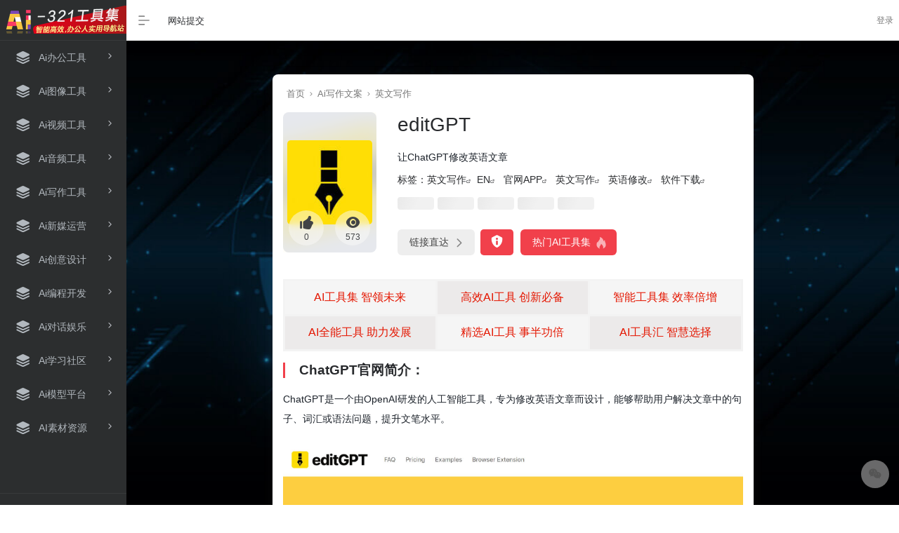

--- FILE ---
content_type: text/html; charset=UTF-8
request_url: https://www.ai-321.cn/AI/203.html
body_size: 20889
content:
<!DOCTYPE html>
<html lang="zh-Hans" class="io-white-mode">
<head> 
<meta charset="UTF-8">
<meta name="renderer" content="webkit">
<meta name="force-rendering" content="webkit">
<meta http-equiv="X-UA-Compatible" content="IE=edge, chrome=1">
<meta name="viewport" content="width=device-width, initial-scale=1.0, user-scalable=0, minimum-scale=1.0, maximum-scale=0.0, viewport-fit=cover">
<title>editGPT官网,英语文章修改工具 | AI工具集</title>
<meta name="theme-color" content="#f9f9f9" />
<meta name="keywords" content="EN,官网APP,英文写作,英语修改,软件下载" />
<meta name="description" content="由OpenAI研发的强大工具，专为修改英语文章而设计。通过针对性的建议和修改方案，解决文章中的句子、词汇或语法问题。" />
<meta property="og:type" content="article">
<meta property="og:url" content="https://www.ai-321.cn/AI/203.html"/> 
<meta property="og:title" content="editGPT官网,英语文章修改工具 | AI工具集">
<meta property="og:description" content="由OpenAI研发的强大工具，专为修改英语文章而设计。通过针对性的建议和修改方案，解决文章中的句子、词汇或语法问题。">
<meta property="og:image" content="https://www.ai-321.com/wp-content/uploads/2024/01/64bb0-editgpt.app.png">
<meta property="og:site_name" content="AI工具集">
<link rel="shortcut icon" href="https://www.ai-321.cn/wp-content/uploads/2024/11/1730618331-11-1.jpg">
<link rel="apple-touch-icon" href="https://www.ai-321.cn/wp-content/uploads/2024/11/1730618331-11-1.jpg">
<!--[if IE]><script src="https://www.ai-321.cn/wp-content/themes/onenav/js/html5.min.js"></script><![endif]-->
<meta name='robots' content='max-image-preview:large' />
	<style>img:is([sizes="auto" i], [sizes^="auto," i]) { contain-intrinsic-size: 3000px 1500px }</style>
		    <style>
	        :root {
				            --mainColor:#f1404b;
		--headerMenuHeight: 58px;
			--bodyBgColor: #f1f4f9;
			--hy-scrollbar-width: 10px;
	--customize-width:1920px;
	}
    	    .indexmh .tabfg{
	        background: rgba(252,253,255,0.97);
	    }
	    .io-black-mode .indexmh .tabfg{
	         background: rgba(252,253,255,0.97);
	    }
		      
   
</style>
            <style>
            :root{
                --minisidebar-width:130px;
            }
            @media screen and (min-width: 1200px) {
            .has-mininav.mini-sidebar .main-footer{
                padding-left: calc(var(--minisidebar-width) + 30px );
            }
            }
        </style>
        <script>
         /*开启了mini侧边栏的设置flex布局*/
            document.addEventListener('DOMContentLoaded', function() {
                document.querySelectorAll('#content').forEach(function(div) {
                    if (div.querySelector('#mini')) {
                        document.body.classList.add('has-mininav')
                    }
                });
            });
        </script>
            <style>
        :root {
                    }
    </style>
            
    <link rel='dns-prefetch' href='//at.alicdn.com' />
<style id='classic-theme-styles-inline-css' type='text/css'>
/*! This file is auto-generated */
.wp-block-button__link{color:#fff;background-color:#32373c;border-radius:9999px;box-shadow:none;text-decoration:none;padding:calc(.667em + 2px) calc(1.333em + 2px);font-size:1.125em}.wp-block-file__button{background:#32373c;color:#fff;text-decoration:none}
</style>
<link rel='stylesheet' id='iconfont-css' href='https://www.ai-321.cn/wp-content/themes/onenav/css/iconfont.css?ver=4.1810' type='text/css' media='all' />
<link rel='stylesheet' id='iconfont-io-1-css' href='//at.alicdn.com/t/font_1620678_18rbnd2homc.css' type='text/css' media='all' />
<link rel='stylesheet' id='bootstrap-css' href='https://www.ai-321.cn/wp-content/themes/onenav/css/bootstrap.min.css?ver=4.1810' type='text/css' media='all' />
<link rel='stylesheet' id='lightbox-css' href='https://www.ai-321.cn/wp-content/themes/onenav/css/jquery.fancybox.min.css?ver=4.1810' type='text/css' media='all' />
<link rel='stylesheet' id='style-css' href='https://www.ai-321.cn/wp-content/themes/onenav/css/style.min.css?ver=4.1810' type='text/css' media='all' />
<link rel='stylesheet' id='parent-style-css' href='https://www.ai-321.cn/wp-content/themes/onenav/style.css?ver=6.8.3' type='text/css' media='all' />
<link rel='stylesheet' id='child-style-css' href='https://www.ai-321.cn/wp-content/themes/onenav-intro/style.css?ver=1729224405' type='text/css' media='all' />
<link rel='stylesheet' id='hy-child-css-css' href='https://www.ai-321.cn/wp-content/themes/onenav-intro/css/hytheme.css?ver=1737707005' type='text/css' media='all' />
<link rel='stylesheet' id='hy-custom-css-css' href='https://www.ai-321.cn/wp-content/themes/onenav-intro/css/custom.css?ver=1729224407' type='text/css' media='all' />
<script type="text/javascript" src="https://www.ai-321.cn/wp-content/themes/onenav/js/jquery.min.js?ver=4.1810" id="jquery-js"></script>
<script type="text/javascript" id="jquery-js-after">
/* <![CDATA[ */
/* <![CDATA[ */ 
        function loadFunc(func) {if (document.all){window.attachEvent("onload",func);}else{window.addEventListener("load",func,false);}}   
        /* ]]]]><![CDATA[> */
/* ]]> */
</script>
<link rel="canonical" href="https://www.ai-321.cn/AI/203.html" />
<link rel="alternate" title="oEmbed (JSON)" type="application/json+oembed" href="https://www.ai-321.cn/wp-json/oembed/1.0/embed?url=https%3A%2F%2Fwww.ai-321.cn%2FAI%2F203.html" />
<link rel="alternate" title="oEmbed (XML)" type="text/xml+oembed" href="https://www.ai-321.cn/wp-json/oembed/1.0/embed?url=https%3A%2F%2Fwww.ai-321.cn%2FAI%2F203.html&#038;format=xml" />
    <style>
        	        body {
		background: url('https://www.ai-321.cn/wp-content/uploads/2024/10/1728486581-QQ20241009-191028-2-3.jpg');
		background-position: center;
		background-repeat: repeat;
		height: 100vh;
	}
	    </style>
    <!-- 引入背景图片功能js -->
    <script src="https://www.ai-321.cn/wp-content/themes/onenav-intro/js/searchBgFunction.js?ver=1.2.8"></script>
    <script>
        var currentSearchHeight = localStorage.getItem('searchHeight');
        if(currentSearchHeight == null){
            currentSearchHeight = "default";
            localStorage.setItem('searchHeight',currentSearchHeight);
        }
    </script>
    <style>.dead_link_tips{
                position: absolute;
                width: 100%;
                height: 100%;
                background: rgba(0, 0, 0, .1);
                display: flex;
                align-items: start;
                justify-content: left;
                border-radius: 6px;
            }
            .dead_link_tips p{
                background: var(--mainColor);
                color: #fff;
                font-size: .7em;
                padding: 2px;
                border-radius: 6px 0 6px 0;
            }</style>    <style>
         @media screen and (min-width: 1390px){
             .golden-area a{
                  flex: 1 0 14%;
             }
         }
    </style>  
    <style>
       .banner_ad {
            display: flex;
            gap: 5px;
            flex-wrap: wrap;
            justify-content: space-between;
       }
       .banner_ad a {
            width: calc(50% - 5px);
            margin-bottom: 1rem;
            position: relative;
            overflow: hidden;
            border-radius: 6px;
       }
       .banner_ad a::before {
            content: "";
            display: block;
            padding-top: 25%; /* 这将创建4:1） */
       }
       .banner_ad a img {
            position: absolute;
            top: 0;
            left: 0;
            width: 100%;
            height: 100%;
            object-fit: cover;
       }
       @media screen and (max-width: 992px) {
           .banner_ad {
               gap: 0;
           }
           .banner_ad a {
                width: 100%;
           }
       }
    </style>  
    <script type="text/javascript" src="//lf26-cdn-tos.bytecdntp.com/cdn/expire-1-M/Swiper/7.4.1/swiper-bundle.min.js" id="swiper-js"></script>
    <link rel="stylesheet" id="swiper-css" href="//lf26-cdn-tos.bytecdntp.com/cdn/expire-1-M/Swiper/7.4.1/swiper-bundle.min.css" type="text/css" media="all">
    <script>
        document.addEventListener('DOMContentLoaded', function () {
            var mySwiper = new Swiper('.swiper.hot_api_list', {
                direction: 'horizontal',
                navigation: {
                    nextEl: '.swiper.hot_api_list .swiper-next',
                    prevEl: '.swiper.hot_api_list .swiper-prev',
                },
            });
        });
    </script>
    <style>
        .swiper {
            width: 100%;
            height: 100%;
        }
        .swiper-btn-box{
            display: flex;
            position: absolute;
            bottom: 6px;
            right: 46px;
            z-index: 11;
        }
        .swiper-prev{
            margin-right: 4px;
        }
        .swiper-prev,.swiper-next{
            color: var(--mainColor);
        }
        .swiper-prev.swiper-button-disabled,.swiper-next.swiper-button-disabled{
            color: #6c757d!important;
        }
    </style>
    <script>
        document.addEventListener('DOMContentLoaded', function () {
            var mySwiper = new Swiper('.swiper.pic_list', {
                direction: 'horizontal',
                autoplay: true,
                navigation: {
                    nextEl: '.swiper.pic_list .swiper-next',
                    prevEl: '.swiper.pic_list .swiper-prev',
                },
                pagination: {
                el: '.swiper.pic_list .swiper-pagination',
                },
            });
        });
    </script>
     <style>
    .swiper.pic_list a{
        display: block;
        height: 310px;
        margin-bottom: 0;
        position: relative;
        overflow: hidden;
    }
    .swiper.pic_list a>p{
        position: absolute;
        left: 0;
        bottom: 0;
        width: 100%;
        text-align: center;
        -webkit-backdrop-filter: blur(5px);
        backdrop-filter: blur(5px);
        background-color: #0009;
        color: #fff;
        font-size: 1.125em;
        padding: 4px;
    }
    .swiper.pic_list .swiper-pagination{
        bottom: unset;
        top: 0;
    }
    .swiper.pic_list .swiper-pagination-bullet-active{
        background: var(--mainColor);
    }
    </style>
    <style>
        .intro_data_show {
            padding: 20px;
            padding-top: 0;
        }
        .intro_data_show .sidebar-header{
            margin-bottom: 20px;
            margin-left: -20px;
        }
        .intro_data_show p{
            cursor: default;
            margin: 0;
        }
        .intro_data_show .top{
            background-color: #f1f1f15c;
            padding: 6px;
            display: flex;
            justify-content: center;
            align-items: center;
            flex-direction: column;
            border-radius: 6px;
            height: 100px;
            border:1px solid #f1f1f1;
            position: relative;
            overflow: hidden;
        }
        .intro_data_show .count{
            font-size: 1.5em;
            color: var(--mainColor);
            font-weight: bold;
        }
        .intro_data_show .bottom{
            display: flex;
            margin-top: 10px;
            gap: 10px;
            height: 100px;
        }
        .intro_data_show .bottom>div{
            flex: 1;
            background-color: #f1f1f15c;
            padding: 6px;
            display: flex;
            justify-content: center;
            align-items: center;
            flex-direction: column;
            border-radius: 6px;
            border:1px solid #f1f1f1;
            position: relative;
            overflow: hidden;
        }
        .intro_data_show .top i,.intro_data_show .bottom>div i{
            font-size: 2rem;
            opacity: .2;
            position: absolute;
            left: -43px;
            bottom: -3px;
            transition: .3s;
            width: 100px;
            text-align: center;
            filter: blur(1.2px);
            color: #969696;
        }
        .intro_data_show .top:hover i,.intro_data_show .bottom>div:hover i{
            filter: blur(0);
            color: var(--mainColor);
            opacity: 1;
        }
        .io-black-mode .intro_data_show .top i,.io-black-mode .intro_data_show .bottom>div i{
             color: #c6c9cf;
        }
        .io-black-mode .intro_data_show .top,.io-black-mode .intro_data_show .bottom>div{
            background: #363738;
            border:1px solid #535353;
        }
        
    </style>
<style>/*首页banner广告电脑端一行三个，手机端一行一个*/
.banner_ad {
    justify-content: unset;
}
.banner_ad a {
    width: calc(25% - 4px);
}

@media screen and (max-width: 992px) {
    .banner_ad a {
        width: 100%!important;
    }
}


/*搜索页一行5个*/
.search     .col-md-4 {
        -ms-flex: 0 0 20%;
        flex: 0 0 20%;
        max-width: 20%;
    }

/*网址详情页宽度*/
@media (min-width: 1200px) {
    .sites-template-default #content {
    width: 65%!important;
   }
.post-template-default #content {
        max-width: 65% !important;
    }
}

/*首页金刚区手机端一行两个*/
.golden-area span {
    font-size: 14px;
    font-weight: bold;
}
@media screen and (max-width: 992px) {
.golden-area a {
    flex: 1 0 47%; 
    }
}

/*小网址块数量不同步大网址块数量*/
@media screen and (min-width: 992px) {
    .user-custome .row>div.url-card {
        flex: 0 0 10%;
        max-width: 10%;
        padding-left: .5rem !important;
        padding-right: .5rem !important;
    }
}

/*大网址卡片图标大小*/
.simple .url-card .max .url-img {
    width: 38px !important;
    height: 38px !important;
  }
.url-card .max a.togo {
    opacity: .2;
}

/*详情页表格CSS*/
<meta name="viewport" content="width=device-width, initial-scale=1.0">
  table {
            width: 100%;
            border-collapse: collapse;
            border: 3px solid #b3b3b3; /* 浅灰色边框颜色 */
            background-color: #b3b3b3; /* 浅灰色底色 */
            font-size: 14px; /* 设置文字大小为14号 */
        }
        td {
            width: 33%;
            height: 50px;
            text-align: center;
            vertical-align: middle;
            border: 3px solid #f3f3f3; /*浅红色边框颜色 */
            
        }
        td a {
            color: #e41803; /* 链接文字颜色设置为白色 */
            text-decoration: none; /* 去除链接下划线 */
        }
        td a:hover {
            color: darkred; /* 鼠标悬停时链接文字颜色变为黄色 */
        }
        .cell-1 {
            background-color: #f5f5f5; 
        }
        .cell-2 {
            background-color: #eceaea; 
        }
        .cell-3 {
            background-color: #f5f5f5;
        }
        .cell-4 {
            background-color: #eceaea; 
        }
        .cell-5 {
            background-color: #f5f5f5; 
        }
        .cell-6 {
            background-color: #eceaea; 
        }.customize-width{max-width:1920px}.sidebar-nav{width:180px}@media (min-width: 768px){.main-content{margin-left:180px;}.main-content .page-header{left:180px;}}</style><link rel="icon" href="https://www.ai-321.cn/wp-content/uploads/2024/11/cropped-1730618331-11-1-32x32.jpg" sizes="32x32" />
<link rel="icon" href="https://www.ai-321.cn/wp-content/uploads/2024/11/cropped-1730618331-11-1-192x192.jpg" sizes="192x192" />
<link rel="apple-touch-icon" href="https://www.ai-321.cn/wp-content/uploads/2024/11/cropped-1730618331-11-1-180x180.jpg" />
<meta name="msapplication-TileImage" content="https://www.ai-321.cn/wp-content/uploads/2024/11/cropped-1730618331-11-1-270x270.jpg" />
<!-- 自定义代码 -->
<script>
var _hmt = _hmt || [];
(function() {
  var hm = document.createElement("script");
  hm.src = "https://hm.baidu.com/hm.js?8604ecfdb91807aea79aa687ca52b43b";
  var s = document.getElementsByTagName("script")[0]; 
  s.parentNode.insertBefore(hm, s);
})();
</script>
<meta name="sogou_site_verification" content="zVoFQHCrAi" /><!-- end 自定义代码 -->
</head> 
<body class="wp-singular sites-template-default single single-sites postid-203 wp-theme-onenav wp-child-theme-onenav-intro sidebar_right sites theme-intro">
        <div id="sidebar" class="sticky sidebar-nav fade">
            <div class="modal-dialog h-100  sidebar-nav-inner">
                                <div class="sidebar-logo border-bottom border-color">
                    <!-- logo -->
                    <div class="logo overflow-hidden">
                                                <a href="https://www.ai-321.cn" class="logo-expanded">
                            <img src="https://www.ai-321.cn/wp-content/uploads/2024/11/1730618000-11.jpg" height="40" class="d-none" alt="AI工具集">
                            <img src="https://ai-321.com/wp-content/uploads/2024/05/1716311687-360-80.png" height="40"  alt="AI工具集">
                        </a>
                        <a href="https://www.ai-321.cn" class="logo-collapsed">
                            <img src="https://ai-321.com/wp-content/uploads/2024/04/1712582190-150-540-2.png" height="40" class="d-none" alt="AI工具集">
                            <img src="https://ai-321.com/wp-content/uploads/2024/05/1716311687-360-80.png" height="40"  alt="AI工具集">
                        </a>
                    </div>
                    <!-- logo end -->
                </div>
                                <div class="sidebar-menu flex-fill">
                    <div class="sidebar-scroll" >
                        <div class="sidebar-menu-inner">
                            <ul> 
                                                                                                        <li class="sidebar-item">
                                                                                        <a href="https://www.ai-321.cn/#term-1166" class="" data-change="https://www.ai-321.cn/#term-1166">
                                                <i class="iconfont icon-category icon-fw icon-lg"></i>
                                                <span>Ai办公工具</span>
                                            </a>
                                            <i class="iconfont icon-arrow-r-m sidebar-more text-sm"></i>
                                            <ul >
                                             
                                                <li>
                                                    <a href="https://www.ai-321.cn/#term-1166-1497" class=""><span>PPT/图表</span></a>
                                                </li>
                                             
                                                <li>
                                                    <a href="https://www.ai-321.cn/#term-1166-3163" class=""><span>转换工具</span></a>
                                                </li>
                                             
                                                <li>
                                                    <a href="https://www.ai-321.cn/#term-1166-1710" class=""><span>会议记录</span></a>
                                                </li>
                                             
                                                <li>
                                                    <a href="https://www.ai-321.cn/#term-1166-1901" class=""><span>协同文档</span></a>
                                                </li>
                                             
                                                <li>
                                                    <a href="https://www.ai-321.cn/#term-1166-1965" class=""><span>团队协作</span></a>
                                                </li>
                                             
                                                <li>
                                                    <a href="https://www.ai-321.cn/#term-1166-2079" class=""><span>在线翻译</span></a>
                                                </li>
                                             
                                                <li>
                                                    <a href="https://www.ai-321.cn/#term-1166-2315" class=""><span>思维导图</span></a>
                                                </li>
                                             
                                                <li>
                                                    <a href="https://www.ai-321.cn/#term-1166-3219" class=""><span>阅读总结</span></a>
                                                </li>
                                             
                                                <li>
                                                    <a href="https://www.ai-321.cn/#term-1166-2335" class=""><span>投屏录屏</span></a>
                                                </li>
                                             
                                                <li>
                                                    <a href="https://www.ai-321.cn/#term-1166-1696" class=""><span>企业管理</span></a>
                                                </li>
                                             
                                                <li>
                                                    <a href="https://www.ai-321.cn/#term-1166-1703" class=""><span>企业营销</span></a>
                                                </li>
                                             
                                                <li>
                                                    <a href="https://www.ai-321.cn/#term-1166-1830" class=""><span>内容检测</span></a>
                                                </li>
                                                                                        </ul>
                                        </li>
                                                                        <li class="sidebar-item">
                                                                                        <a href="https://www.ai-321.cn/#term-1175" class="" data-change="https://www.ai-321.cn/#term-1175">
                                                <i class="iconfont icon-category icon-fw icon-lg"></i>
                                                <span>Ai图像工具</span>
                                            </a>
                                            <i class="iconfont icon-arrow-r-m sidebar-more text-sm"></i>
                                            <ul >
                                             
                                                <li>
                                                    <a href="https://www.ai-321.cn/#term-1175-2660" class=""><span>Ai绘画生成</span></a>
                                                </li>
                                             
                                                <li>
                                                    <a href="https://www.ai-321.cn/#term-1175-2007" class=""><span>图片工具箱</span></a>
                                                </li>
                                             
                                                <li>
                                                    <a href="https://www.ai-321.cn/#term-1175-1178" class=""><span>Ai图片创作</span></a>
                                                </li>
                                             
                                                <li>
                                                    <a href="https://www.ai-321.cn/#term-1175-1182" class=""><span>Ai图片换脸</span></a>
                                                </li>
                                             
                                                <li>
                                                    <a href="https://www.ai-321.cn/#term-1175-3268" class=""><span>Ai优化修复</span></a>
                                                </li>
                                             
                                                <li>
                                                    <a href="https://www.ai-321.cn/#term-1175-1218" class=""><span>Ai抠图抹除</span></a>
                                                </li>
                                             
                                                <li>
                                                    <a href="https://www.ai-321.cn/#term-1175-1233" class=""><span>Ai无损放大</span></a>
                                                </li>
                                             
                                                <li>
                                                    <a href="https://www.ai-321.cn/#term-1175-1223" class=""><span>Ai提示词</span></a>
                                                </li>
                                                                                        </ul>
                                        </li>
                                                                        <li class="sidebar-item">
                                                                                        <a href="https://www.ai-321.cn/#term-1303" class="" data-change="https://www.ai-321.cn/#term-1303">
                                                <i class="iconfont icon-category icon-fw icon-lg"></i>
                                                <span>Ai视频工具</span>
                                            </a>
                                            <i class="iconfont icon-arrow-r-m sidebar-more text-sm"></i>
                                            <ul >
                                             
                                                <li>
                                                    <a href="https://www.ai-321.cn/#term-1303-1309" class=""><span>Ai视频生成</span></a>
                                                </li>
                                             
                                                <li>
                                                    <a href="https://www.ai-321.cn/#term-1303-3277" class=""><span>AI视频优化</span></a>
                                                </li>
                                             
                                                <li>
                                                    <a href="https://www.ai-321.cn/#term-1303-3278" class=""><span>Ai视频剪辑</span></a>
                                                </li>
                                             
                                                <li>
                                                    <a href="https://www.ai-321.cn/#term-1303-1305" class=""><span>AI视频总结</span></a>
                                                </li>
                                             
                                                <li>
                                                    <a href="https://www.ai-321.cn/#term-1303-1307" class=""><span>AI视频换脸</span></a>
                                                </li>
                                             
                                                <li>
                                                    <a href="https://www.ai-321.cn/#term-1303-3061" class=""><span>视频工具箱</span></a>
                                                </li>
                                                                                        </ul>
                                        </li>
                                                                        <li class="sidebar-item">
                                                                                        <a href="https://www.ai-321.cn/#term-1334" class="" data-change="https://www.ai-321.cn/#term-1334">
                                                <i class="iconfont icon-category icon-fw icon-lg"></i>
                                                <span>Ai音频工具</span>
                                            </a>
                                            <i class="iconfont icon-arrow-r-m sidebar-more text-sm"></i>
                                            <ul >
                                             
                                                <li>
                                                    <a href="https://www.ai-321.cn/#term-1334-2460" class=""><span>文本转语音</span></a>
                                                </li>
                                             
                                                <li>
                                                    <a href="https://www.ai-321.cn/#term-1334-3281" class=""><span>Ai音乐创作</span></a>
                                                </li>
                                             
                                                <li>
                                                    <a href="https://www.ai-321.cn/#term-1334-3279" class=""><span>Ai语音克隆</span></a>
                                                </li>
                                             
                                                <li>
                                                    <a href="https://www.ai-321.cn/#term-1334-3280" class=""><span>Ai配音合成</span></a>
                                                </li>
                                             
                                                <li>
                                                    <a href="https://www.ai-321.cn/#term-1334-3267" class=""><span>Ai人声分离</span></a>
                                                </li>
                                             
                                                <li>
                                                    <a href="https://www.ai-321.cn/#term-1334-3235" class=""><span>音频工具箱</span></a>
                                                </li>
                                                                                        </ul>
                                        </li>
                                                                        <li class="sidebar-item">
                                                                                        <a href="https://www.ai-321.cn/#term-1152" class="" data-change="https://www.ai-321.cn/#term-1152">
                                                <i class="iconfont icon-category icon-fw icon-lg"></i>
                                                <span>Ai写作工具</span>
                                            </a>
                                            <i class="iconfont icon-arrow-r-m sidebar-more text-sm"></i>
                                            <ul >
                                             
                                                <li>
                                                    <a href="https://www.ai-321.cn/#term-1152-2464" class=""><span>文案创作</span></a>
                                                </li>
                                             
                                                <li>
                                                    <a href="https://www.ai-321.cn/#term-1152-1794" class=""><span>公文写作</span></a>
                                                </li>
                                             
                                                <li>
                                                    <a href="https://www.ai-321.cn/#term-1152-2982" class=""><span>英文写作</span></a>
                                                </li>
                                             
                                                <li>
                                                    <a href="https://www.ai-321.cn/#term-1152-3101" class=""><span>论文写作</span></a>
                                                </li>
                                             
                                                <li>
                                                    <a href="https://www.ai-321.cn/#term-1152-2221" class=""><span>小说创作</span></a>
                                                </li>
                                             
                                                <li>
                                                    <a href="https://www.ai-321.cn/#term-1152-3266" class=""><span>AI SEO工具</span></a>
                                                </li>
                                                                                        </ul>
                                        </li>
                                                                        <li class="sidebar-item">
                                                                                        <a href="https://www.ai-321.cn/#term-1193" class="" data-change="https://www.ai-321.cn/#term-1193">
                                                <i class="iconfont icon-category icon-fw icon-lg"></i>
                                                <span>Ai新媒运营</span>
                                            </a>
                                            <i class="iconfont icon-arrow-r-m sidebar-more text-sm"></i>
                                            <ul >
                                             
                                                <li>
                                                    <a href="https://www.ai-321.cn/#term-1193-3269" class=""><span>Ai商拍模特</span></a>
                                                </li>
                                             
                                                <li>
                                                    <a href="https://www.ai-321.cn/#term-1193-3276" class=""><span>Ai数字人</span></a>
                                                </li>
                                             
                                                <li>
                                                    <a href="https://www.ai-321.cn/#term-1193-2494" class=""><span>新媒体工具</span></a>
                                                </li>
                                             
                                                <li>
                                                    <a href="https://www.ai-321.cn/#term-1193-1819" class=""><span>内容分发</span></a>
                                                </li>
                                             
                                                <li>
                                                    <a href="https://www.ai-321.cn/#term-1193-2951" class=""><span>自媒体变现</span></a>
                                                </li>
                                             
                                                <li>
                                                    <a href="https://www.ai-321.cn/#term-1193-2653" class=""><span>热榜指数</span></a>
                                                </li>
                                             
                                                <li>
                                                    <a href="https://www.ai-321.cn/#term-1193-2187" class=""><span>客服机器人</span></a>
                                                </li>
                                             
                                                <li>
                                                    <a href="https://www.ai-321.cn/#term-1193-2757" class=""><span>直播助手</span></a>
                                                </li>
                                             
                                                <li>
                                                    <a href="https://www.ai-321.cn/#term-1193-2144" class=""><span>媒体平台</span></a>
                                                </li>
                                             
                                                <li>
                                                    <a href="https://www.ai-321.cn/#term-1193-2724" class=""><span>电商卖货平台</span></a>
                                                </li>
                                                                                        </ul>
                                        </li>
                                                                        <li class="sidebar-item">
                                                                                        <a href="https://www.ai-321.cn/#term-1162" class="" data-change="https://www.ai-321.cn/#term-1162">
                                                <i class="iconfont icon-category icon-fw icon-lg"></i>
                                                <span>Ai创意设计</span>
                                            </a>
                                            <i class="iconfont icon-arrow-r-m sidebar-more text-sm"></i>
                                            <ul >
                                             
                                                <li>
                                                    <a href="https://www.ai-321.cn/#term-1162-2239" class=""><span>平面设计</span></a>
                                                </li>
                                             
                                                <li>
                                                    <a href="https://www.ai-321.cn/#term-1162-1547" class=""><span>Ui设计</span></a>
                                                </li>
                                             
                                                <li>
                                                    <a href="https://www.ai-321.cn/#term-1162-3265" class=""><span>3D设计</span></a>
                                                </li>
                                             
                                                <li>
                                                    <a href="https://www.ai-321.cn/#term-1162-1443" class=""><span>LOGO设计</span></a>
                                                </li>
                                             
                                                <li>
                                                    <a href="https://www.ai-321.cn/#term-1162-2192" class=""><span>室内设计</span></a>
                                                </li>
                                             
                                                <li>
                                                    <a href="https://www.ai-321.cn/#term-1162-2258" class=""><span>建筑设计</span></a>
                                                </li>
                                             
                                                <li>
                                                    <a href="https://www.ai-321.cn/#term-1162-2146" class=""><span>字体设计</span></a>
                                                </li>
                                             
                                                <li>
                                                    <a href="https://www.ai-321.cn/#term-1162-3201" class=""><span>配色工具</span></a>
                                                </li>
                                                                                        </ul>
                                        </li>
                                                                        <li class="sidebar-item">
                                                                                        <a href="https://www.ai-321.cn/#term-1283" class="" data-change="https://www.ai-321.cn/#term-1283">
                                                <i class="iconfont icon-category icon-fw icon-lg"></i>
                                                <span>Ai编程开发</span>
                                            </a>
                                            <i class="iconfont icon-arrow-r-m sidebar-more text-sm"></i>
                                            <ul >
                                             
                                                <li>
                                                    <a href="https://www.ai-321.cn/#term-1283-2857" class=""><span>编程工具</span></a>
                                                </li>
                                             
                                                <li>
                                                    <a href="https://www.ai-321.cn/#term-1283-2877" class=""><span>网站生成</span></a>
                                                </li>
                                                                                        </ul>
                                        </li>
                                                                        <li class="sidebar-item">
                                                                                        <a href="https://www.ai-321.cn/#term-1288" class="" data-change="https://www.ai-321.cn/#term-1288">
                                                <i class="iconfont icon-category icon-fw icon-lg"></i>
                                                <span>Ai对话娱乐</span>
                                            </a>
                                            <i class="iconfont icon-arrow-r-m sidebar-more text-sm"></i>
                                            <ul >
                                             
                                                <li>
                                                    <a href="https://www.ai-321.cn/#term-1288-3274" class=""><span>Ai对话聊天</span></a>
                                                </li>
                                             
                                                <li>
                                                    <a href="https://www.ai-321.cn/#term-1288-3272" class=""><span>AI女友男友</span></a>
                                                </li>
                                                                                        </ul>
                                        </li>
                                                                        <li class="sidebar-item">
                                                                                        <a href="https://www.ai-321.cn/#term-1197" class="" data-change="https://www.ai-321.cn/#term-1197">
                                                <i class="iconfont icon-category icon-fw icon-lg"></i>
                                                <span>Ai学习社区</span>
                                            </a>
                                            <i class="iconfont icon-arrow-r-m sidebar-more text-sm"></i>
                                            <ul >
                                             
                                                <li>
                                                    <a href="https://www.ai-321.cn/#term-1197-2157" class=""><span>学习助手</span></a>
                                                </li>
                                             
                                                <li>
                                                    <a href="https://www.ai-321.cn/#term-1197-3270" class=""><span>Ai大学堂</span></a>
                                                </li>
                                                                                        </ul>
                                        </li>
                                                                        <li class="sidebar-item">
                                                                                        <a href="https://www.ai-321.cn/#term-1319" class="" data-change="https://www.ai-321.cn/#term-1319">
                                                <i class="iconfont icon-category icon-fw icon-lg"></i>
                                                <span>Ai模型平台</span>
                                            </a>
                                            <i class="iconfont icon-arrow-r-m sidebar-more text-sm"></i>
                                            <ul >
                                             
                                                <li>
                                                    <a href="https://www.ai-321.cn/#term-1319-3271" class=""><span>Ai大模型</span></a>
                                                </li>
                                             
                                                <li>
                                                    <a href="https://www.ai-321.cn/#term-1319-3098" class=""><span>训练模型</span></a>
                                                </li>
                                             
                                                <li>
                                                    <a href="https://www.ai-321.cn/#term-1319-1273" class=""><span>Ai算力平台</span></a>
                                                </li>
                                                                                        </ul>
                                        </li>
                                                                        <li class="sidebar-item">
                                                                                        <a href="https://www.ai-321.cn/#term-1275" class="" data-change="https://www.ai-321.cn/#term-1275">
                                                <i class="iconfont icon-category icon-fw icon-lg"></i>
                                                <span>AI素材资源</span>
                                            </a>
                                            <i class="iconfont icon-arrow-r-m sidebar-more text-sm"></i>
                                            <ul >
                                             
                                                <li>
                                                    <a href="https://www.ai-321.cn/#term-1275-1994" class=""><span>图库素材</span></a>
                                                </li>
                                             
                                                <li>
                                                    <a href="https://www.ai-321.cn/#term-1275-3078" class=""><span>视频素材</span></a>
                                                </li>
                                                                                        </ul>
                                        </li>
                                 
                            </ul>
                        </div>
                    </div>
                </div>
                <div class="border-top py-2 border-color">
                    <div class="flex-bottom">
                        <ul> 
                             
                        </ul>
                    </div>
                </div>
            </div>
        </div>
        <div class="main-content flex-fill"><div class=" header-nav">
    <div id="header" class="page-header sticky">
        <div class="navbar navbar-expand-md">
            <div class="container-fluid p-0 position-relative">
                <div class="position-absolute w-100 text-center">
                    <a href="https://www.ai-321.cn" class="navbar-brand d-md-none m-0"
                        title="AI工具集">
                        <img src="https://www.ai-321.cn/wp-content/uploads/2024/11/1730618000-11.jpg" class="logo-light"
                            alt="AI工具集" height="30">
                        <img src="https://ai-321.com/wp-content/uploads/2024/05/1716311687-360-80.png" class="logo-dark d-none"
                            alt="AI工具集" height="30">
                    </a>
                </div>
                <div class="nav-item d-md-none mobile-menu py-2 position-relative"><a href="javascript:" id="sidebar-switch" data-toggle="modal" data-target="#sidebar"><i class="iconfont icon-classification icon-lg"></i></a></div>                <div class="collapse navbar-collapse order-2 order-md-1">
                    <div class="header-mini-btn">
                        <label>
                            <input id="mini-button" type="checkbox" checked="checked">
                            <svg viewBox="0 0 100 100" xmlns="http://www.w3.org/2000/svg">
                                <path class="line--1" d="M0 40h62c18 0 18-20-17 5L31 55"></path>
                                <path class="line--2" d="M0 50h80"></path>
                                <path class="line--3" d="M0 60h62c18 0 18 20-17-5L31 45"></path>
                            </svg>
                        </label>
                    </div>
                                        <ul class="navbar-nav navbar-top site-menu mr-4">
                        <li id="menu-item-9006" class="menu-item menu-item-type-custom menu-item-object-custom menu-item-9006"><a target="_blank" href="https://ai-321.com/contribute">网站提交</a></li>
                    </ul>
                                    </div>
                <!--时间开始-->
                <!--时间end-->
                <!--快捷区块-->
                                <!--快捷区块end-->

                
                <ul class="nav navbar-menu icon-list text-xs order-1 order-md-2 position-relative">
                    <!--图标链接-->
                                        <!--图标链接 end-->
                    <!--图标二维码-->
                                        <!--图标二维码 end-->
                </ul>
                <ul class="nav navbar-menu text-xs order-1 order-md-2 position-relative">
                    
                            <li class="nav-login ml-3 ml-md-4">
                                <a href="https://www.ai-321.cn/wp-login.php" title="登录">登录</a>
                            </li>
                                                                                    </ul>
            </div>
        </div>
    </div>
    <div class="placeholder"></div>
    </div>  <div id="content" class="container my-4 my-md-5 customize-width">
    <div class="row site-content mb-xl-5 mb-0 mx-xxxl-n5">
        <script src="https://www.ai-321.cn/wp-content/themes/onenav-intro/js/mininav.js" type="text/javascript"></script>
    <div id="mini" class="">
        <div id="mininav" class="">
                <div class="sidebar-menu flex-fill">
                    <div class="sidebar-scroll" >
                        <div class="sidebar-menu-inner">
                            <ul> 
                                                                                                        <li id="subnav">
                                                                                        <a href="https://www.ai-321.cn/#term-1166" class="" data-change="https://www.ai-321.cn/#term-1166">
                                                <i class="iconfont icon-category icon-fw icon-lg"></i>
                                                <span>Ai办公工具</span>
                                            </a>
                                            <!--是否显示二级菜单弹窗-->
                                                                                        <ul class="subnav-menu">
                                             
                                                <li>
                                                    <a href="https://www.ai-321.cn/#term-1166-1497" class=""><span>PPT/图表</span></a>
                                                </li>
                                             
                                                <li>
                                                    <a href="https://www.ai-321.cn/#term-1166-3163" class=""><span>转换工具</span></a>
                                                </li>
                                             
                                                <li>
                                                    <a href="https://www.ai-321.cn/#term-1166-1710" class=""><span>会议记录</span></a>
                                                </li>
                                             
                                                <li>
                                                    <a href="https://www.ai-321.cn/#term-1166-1901" class=""><span>协同文档</span></a>
                                                </li>
                                             
                                                <li>
                                                    <a href="https://www.ai-321.cn/#term-1166-1965" class=""><span>团队协作</span></a>
                                                </li>
                                             
                                                <li>
                                                    <a href="https://www.ai-321.cn/#term-1166-2079" class=""><span>在线翻译</span></a>
                                                </li>
                                             
                                                <li>
                                                    <a href="https://www.ai-321.cn/#term-1166-2315" class=""><span>思维导图</span></a>
                                                </li>
                                             
                                                <li>
                                                    <a href="https://www.ai-321.cn/#term-1166-3219" class=""><span>阅读总结</span></a>
                                                </li>
                                             
                                                <li>
                                                    <a href="https://www.ai-321.cn/#term-1166-2335" class=""><span>投屏录屏</span></a>
                                                </li>
                                             
                                                <li>
                                                    <a href="https://www.ai-321.cn/#term-1166-1696" class=""><span>企业管理</span></a>
                                                </li>
                                             
                                                <li>
                                                    <a href="https://www.ai-321.cn/#term-1166-1703" class=""><span>企业营销</span></a>
                                                </li>
                                             
                                                <li>
                                                    <a href="https://www.ai-321.cn/#term-1166-1830" class=""><span>内容检测</span></a>
                                                </li>
                                                                                        </ul>
                                                                                    </li>
                                                                        <li id="subnav">
                                                                                        <a href="https://www.ai-321.cn/#term-1175" class="" data-change="https://www.ai-321.cn/#term-1175">
                                                <i class="iconfont icon-category icon-fw icon-lg"></i>
                                                <span>Ai图像工具</span>
                                            </a>
                                            <!--是否显示二级菜单弹窗-->
                                                                                        <ul class="subnav-menu">
                                             
                                                <li>
                                                    <a href="https://www.ai-321.cn/#term-1175-2660" class=""><span>Ai绘画生成</span></a>
                                                </li>
                                             
                                                <li>
                                                    <a href="https://www.ai-321.cn/#term-1175-2007" class=""><span>图片工具箱</span></a>
                                                </li>
                                             
                                                <li>
                                                    <a href="https://www.ai-321.cn/#term-1175-1178" class=""><span>Ai图片创作</span></a>
                                                </li>
                                             
                                                <li>
                                                    <a href="https://www.ai-321.cn/#term-1175-1182" class=""><span>Ai图片换脸</span></a>
                                                </li>
                                             
                                                <li>
                                                    <a href="https://www.ai-321.cn/#term-1175-3268" class=""><span>Ai优化修复</span></a>
                                                </li>
                                             
                                                <li>
                                                    <a href="https://www.ai-321.cn/#term-1175-1218" class=""><span>Ai抠图抹除</span></a>
                                                </li>
                                             
                                                <li>
                                                    <a href="https://www.ai-321.cn/#term-1175-1233" class=""><span>Ai无损放大</span></a>
                                                </li>
                                             
                                                <li>
                                                    <a href="https://www.ai-321.cn/#term-1175-1223" class=""><span>Ai提示词</span></a>
                                                </li>
                                                                                        </ul>
                                                                                    </li>
                                                                        <li id="subnav">
                                                                                        <a href="https://www.ai-321.cn/#term-1303" class="" data-change="https://www.ai-321.cn/#term-1303">
                                                <i class="iconfont icon-category icon-fw icon-lg"></i>
                                                <span>Ai视频工具</span>
                                            </a>
                                            <!--是否显示二级菜单弹窗-->
                                                                                        <ul class="subnav-menu">
                                             
                                                <li>
                                                    <a href="https://www.ai-321.cn/#term-1303-1309" class=""><span>Ai视频生成</span></a>
                                                </li>
                                             
                                                <li>
                                                    <a href="https://www.ai-321.cn/#term-1303-3277" class=""><span>AI视频优化</span></a>
                                                </li>
                                             
                                                <li>
                                                    <a href="https://www.ai-321.cn/#term-1303-3278" class=""><span>Ai视频剪辑</span></a>
                                                </li>
                                             
                                                <li>
                                                    <a href="https://www.ai-321.cn/#term-1303-1305" class=""><span>AI视频总结</span></a>
                                                </li>
                                             
                                                <li>
                                                    <a href="https://www.ai-321.cn/#term-1303-1307" class=""><span>AI视频换脸</span></a>
                                                </li>
                                             
                                                <li>
                                                    <a href="https://www.ai-321.cn/#term-1303-3061" class=""><span>视频工具箱</span></a>
                                                </li>
                                                                                        </ul>
                                                                                    </li>
                                                                        <li id="subnav">
                                                                                        <a href="https://www.ai-321.cn/#term-1334" class="" data-change="https://www.ai-321.cn/#term-1334">
                                                <i class="iconfont icon-category icon-fw icon-lg"></i>
                                                <span>Ai音频工具</span>
                                            </a>
                                            <!--是否显示二级菜单弹窗-->
                                                                                        <ul class="subnav-menu">
                                             
                                                <li>
                                                    <a href="https://www.ai-321.cn/#term-1334-2460" class=""><span>文本转语音</span></a>
                                                </li>
                                             
                                                <li>
                                                    <a href="https://www.ai-321.cn/#term-1334-3281" class=""><span>Ai音乐创作</span></a>
                                                </li>
                                             
                                                <li>
                                                    <a href="https://www.ai-321.cn/#term-1334-3279" class=""><span>Ai语音克隆</span></a>
                                                </li>
                                             
                                                <li>
                                                    <a href="https://www.ai-321.cn/#term-1334-3280" class=""><span>Ai配音合成</span></a>
                                                </li>
                                             
                                                <li>
                                                    <a href="https://www.ai-321.cn/#term-1334-3267" class=""><span>Ai人声分离</span></a>
                                                </li>
                                             
                                                <li>
                                                    <a href="https://www.ai-321.cn/#term-1334-3235" class=""><span>音频工具箱</span></a>
                                                </li>
                                                                                        </ul>
                                                                                    </li>
                                                                        <li id="subnav">
                                                                                        <a href="https://www.ai-321.cn/#term-1152" class="" data-change="https://www.ai-321.cn/#term-1152">
                                                <i class="iconfont icon-category icon-fw icon-lg"></i>
                                                <span>Ai写作工具</span>
                                            </a>
                                            <!--是否显示二级菜单弹窗-->
                                                                                        <ul class="subnav-menu">
                                             
                                                <li>
                                                    <a href="https://www.ai-321.cn/#term-1152-2464" class=""><span>文案创作</span></a>
                                                </li>
                                             
                                                <li>
                                                    <a href="https://www.ai-321.cn/#term-1152-1794" class=""><span>公文写作</span></a>
                                                </li>
                                             
                                                <li>
                                                    <a href="https://www.ai-321.cn/#term-1152-2982" class=""><span>英文写作</span></a>
                                                </li>
                                             
                                                <li>
                                                    <a href="https://www.ai-321.cn/#term-1152-3101" class=""><span>论文写作</span></a>
                                                </li>
                                             
                                                <li>
                                                    <a href="https://www.ai-321.cn/#term-1152-2221" class=""><span>小说创作</span></a>
                                                </li>
                                             
                                                <li>
                                                    <a href="https://www.ai-321.cn/#term-1152-3266" class=""><span>AI SEO工具</span></a>
                                                </li>
                                                                                        </ul>
                                                                                    </li>
                                                                        <li id="subnav">
                                                                                        <a href="https://www.ai-321.cn/#term-1193" class="" data-change="https://www.ai-321.cn/#term-1193">
                                                <i class="iconfont icon-category icon-fw icon-lg"></i>
                                                <span>Ai新媒运营</span>
                                            </a>
                                            <!--是否显示二级菜单弹窗-->
                                                                                        <ul class="subnav-menu">
                                             
                                                <li>
                                                    <a href="https://www.ai-321.cn/#term-1193-3269" class=""><span>Ai商拍模特</span></a>
                                                </li>
                                             
                                                <li>
                                                    <a href="https://www.ai-321.cn/#term-1193-3276" class=""><span>Ai数字人</span></a>
                                                </li>
                                             
                                                <li>
                                                    <a href="https://www.ai-321.cn/#term-1193-2494" class=""><span>新媒体工具</span></a>
                                                </li>
                                             
                                                <li>
                                                    <a href="https://www.ai-321.cn/#term-1193-1819" class=""><span>内容分发</span></a>
                                                </li>
                                             
                                                <li>
                                                    <a href="https://www.ai-321.cn/#term-1193-2951" class=""><span>自媒体变现</span></a>
                                                </li>
                                             
                                                <li>
                                                    <a href="https://www.ai-321.cn/#term-1193-2653" class=""><span>热榜指数</span></a>
                                                </li>
                                             
                                                <li>
                                                    <a href="https://www.ai-321.cn/#term-1193-2187" class=""><span>客服机器人</span></a>
                                                </li>
                                             
                                                <li>
                                                    <a href="https://www.ai-321.cn/#term-1193-2757" class=""><span>直播助手</span></a>
                                                </li>
                                             
                                                <li>
                                                    <a href="https://www.ai-321.cn/#term-1193-2144" class=""><span>媒体平台</span></a>
                                                </li>
                                             
                                                <li>
                                                    <a href="https://www.ai-321.cn/#term-1193-2724" class=""><span>电商卖货平台</span></a>
                                                </li>
                                                                                        </ul>
                                                                                    </li>
                                                                        <li id="subnav">
                                                                                        <a href="https://www.ai-321.cn/#term-1162" class="" data-change="https://www.ai-321.cn/#term-1162">
                                                <i class="iconfont icon-category icon-fw icon-lg"></i>
                                                <span>Ai创意设计</span>
                                            </a>
                                            <!--是否显示二级菜单弹窗-->
                                                                                        <ul class="subnav-menu">
                                             
                                                <li>
                                                    <a href="https://www.ai-321.cn/#term-1162-2239" class=""><span>平面设计</span></a>
                                                </li>
                                             
                                                <li>
                                                    <a href="https://www.ai-321.cn/#term-1162-1547" class=""><span>Ui设计</span></a>
                                                </li>
                                             
                                                <li>
                                                    <a href="https://www.ai-321.cn/#term-1162-3265" class=""><span>3D设计</span></a>
                                                </li>
                                             
                                                <li>
                                                    <a href="https://www.ai-321.cn/#term-1162-1443" class=""><span>LOGO设计</span></a>
                                                </li>
                                             
                                                <li>
                                                    <a href="https://www.ai-321.cn/#term-1162-2192" class=""><span>室内设计</span></a>
                                                </li>
                                             
                                                <li>
                                                    <a href="https://www.ai-321.cn/#term-1162-2258" class=""><span>建筑设计</span></a>
                                                </li>
                                             
                                                <li>
                                                    <a href="https://www.ai-321.cn/#term-1162-2146" class=""><span>字体设计</span></a>
                                                </li>
                                             
                                                <li>
                                                    <a href="https://www.ai-321.cn/#term-1162-3201" class=""><span>配色工具</span></a>
                                                </li>
                                                                                        </ul>
                                                                                    </li>
                                                                        <li id="subnav">
                                                                                        <a href="https://www.ai-321.cn/#term-1283" class="" data-change="https://www.ai-321.cn/#term-1283">
                                                <i class="iconfont icon-category icon-fw icon-lg"></i>
                                                <span>Ai编程开发</span>
                                            </a>
                                            <!--是否显示二级菜单弹窗-->
                                                                                        <ul class="subnav-menu">
                                             
                                                <li>
                                                    <a href="https://www.ai-321.cn/#term-1283-2857" class=""><span>编程工具</span></a>
                                                </li>
                                             
                                                <li>
                                                    <a href="https://www.ai-321.cn/#term-1283-2877" class=""><span>网站生成</span></a>
                                                </li>
                                                                                        </ul>
                                                                                    </li>
                                                                        <li id="subnav">
                                                                                        <a href="https://www.ai-321.cn/#term-1288" class="" data-change="https://www.ai-321.cn/#term-1288">
                                                <i class="iconfont icon-category icon-fw icon-lg"></i>
                                                <span>Ai对话娱乐</span>
                                            </a>
                                            <!--是否显示二级菜单弹窗-->
                                                                                        <ul class="subnav-menu">
                                             
                                                <li>
                                                    <a href="https://www.ai-321.cn/#term-1288-3274" class=""><span>Ai对话聊天</span></a>
                                                </li>
                                             
                                                <li>
                                                    <a href="https://www.ai-321.cn/#term-1288-3272" class=""><span>AI女友男友</span></a>
                                                </li>
                                                                                        </ul>
                                                                                    </li>
                                                                        <li id="subnav">
                                                                                        <a href="https://www.ai-321.cn/#term-1197" class="" data-change="https://www.ai-321.cn/#term-1197">
                                                <i class="iconfont icon-category icon-fw icon-lg"></i>
                                                <span>Ai学习社区</span>
                                            </a>
                                            <!--是否显示二级菜单弹窗-->
                                                                                        <ul class="subnav-menu">
                                             
                                                <li>
                                                    <a href="https://www.ai-321.cn/#term-1197-2157" class=""><span>学习助手</span></a>
                                                </li>
                                             
                                                <li>
                                                    <a href="https://www.ai-321.cn/#term-1197-3270" class=""><span>Ai大学堂</span></a>
                                                </li>
                                                                                        </ul>
                                                                                    </li>
                                                                        <li id="subnav">
                                                                                        <a href="https://www.ai-321.cn/#term-1319" class="" data-change="https://www.ai-321.cn/#term-1319">
                                                <i class="iconfont icon-category icon-fw icon-lg"></i>
                                                <span>Ai模型平台</span>
                                            </a>
                                            <!--是否显示二级菜单弹窗-->
                                                                                        <ul class="subnav-menu">
                                             
                                                <li>
                                                    <a href="https://www.ai-321.cn/#term-1319-3271" class=""><span>Ai大模型</span></a>
                                                </li>
                                             
                                                <li>
                                                    <a href="https://www.ai-321.cn/#term-1319-3098" class=""><span>训练模型</span></a>
                                                </li>
                                             
                                                <li>
                                                    <a href="https://www.ai-321.cn/#term-1319-1273" class=""><span>Ai算力平台</span></a>
                                                </li>
                                                                                        </ul>
                                                                                    </li>
                                                                        <li id="subnav">
                                                                                        <a href="https://www.ai-321.cn/#term-1275" class="" data-change="https://www.ai-321.cn/#term-1275">
                                                <i class="iconfont icon-category icon-fw icon-lg"></i>
                                                <span>AI素材资源</span>
                                            </a>
                                            <!--是否显示二级菜单弹窗-->
                                                                                        <ul class="subnav-menu">
                                             
                                                <li>
                                                    <a href="https://www.ai-321.cn/#term-1275-1994" class=""><span>图库素材</span></a>
                                                </li>
                                             
                                                <li>
                                                    <a href="https://www.ai-321.cn/#term-1275-3078" class=""><span>视频素材</span></a>
                                                </li>
                                                                                        </ul>
                                                                                    </li>
                                 
                            </ul>
                        </div>
                    </div>
                </div>
        </div>
    </div>
        <div class="site-l">
    <!--子主题广告位上移-->
        <div class="cat"> 
                            <a class="btn-cat custom_btn-d mb-2" href="https://www.ai-321.cn">首页</a><i class="iconfont icon-arrow-r-m mr-n1 custom-piece_c" style="font-size:50%;color:#f1404b;vertical-align:0.075rem"></i>
                            <a class="btn-cat custom_btn-d mb-2" href="https://www.ai-321.cn/favorites/1152.html">Ai写作文案</a><i class="iconfont icon-arrow-r-m mr-n1 custom-piece_c" style="font-size:50%;color:#f1404b;vertical-align:0.075rem"></i> <a class='btn-cat custom_btn-d mb-2' href='https://www.ai-321.cn/favorites/2982.html'>英文写作</a>                                    </div>
                    <div class="background-fx"><img src="https://www.ai-321.cn/wp-content/themes/onenav/images/fx/shape-01.svg" class="shape-01"><img src="https://www.ai-321.cn/wp-content/themes/onenav/images/fx/shape-02.svg" class="shape-02"><img src="https://www.ai-321.cn/wp-content/themes/onenav/images/fx/shape-03.svg" class="shape-03"><img src="https://www.ai-321.cn/wp-content/themes/onenav/images/fx/shape-04.svg" class="shape-04"><img src="https://www.ai-321.cn/wp-content/themes/onenav/images/fx/shape-05.svg" class="shape-05"><img src="https://www.ai-321.cn/wp-content/themes/onenav/images/fx/shape-06.svg" class="shape-06"><img src="https://www.ai-321.cn/wp-content/themes/onenav/images/fx/shape-07.svg" class="shape-07"><img src="https://www.ai-321.cn/wp-content/themes/onenav/images/fx/shape-08.svg" class="shape-08"><img src="https://www.ai-321.cn/wp-content/themes/onenav/images/fx/shape-09.svg" class="shape-09"><img src="https://www.ai-321.cn/wp-content/themes/onenav/images/fx/shape-10.svg" class="shape-10"><img src="https://www.ai-321.cn/wp-content/themes/onenav/images/fx/shape-11.svg" class="shape-11"></div><div class="siteInfo"><!-- 网址信息 --><div class="col-12 col-sm-5 col-md-4 col-lg-3"><div class="siteico"><div class="blur blur-layer" style="background: transparent url(https://www.ai-321.com/wp-content/uploads/2024/01/64bb0-editgpt.app.png) no-repeat center center;-webkit-background-size: cover;-moz-background-size: cover;-o-background-size: cover;background-size: cover;animation: rotate 30s linear infinite;"></div><img class="img-cover lazy unfancybox" src="https://www.ai-321.cn/wp-content/themes/onenav/images/t.png" data-src="https://www.ai-321.com/wp-content/uploads/2024/01/64bb0-editgpt.app.png"  height="auto" width="auto"  alt="editGPT"><div id="country" class="text-xs custom-piece_c_b country-piece" style="display:none;"><i class="iconfont icon-loading icon-spin"></i></div><div class="tool-actions text-center mt-md-4">
                <a href="javascript:;" data-action="post_like" data-id="203" class=" btn btn-like btn-icon btn-light rounded-circle p-2 mx-3 mx-md-2 " data-toggle="tooltip" data-placement="top" title="点赞">
                <span class="flex-column text-height-xs">
                    <i class="icon-lg iconfont icon-like"></i>
                    <small class="like-count text-xs mt-1">0</small>
                </span>
                </a><a href="javascript:;" class="btn-share-toggler btn btn-icon btn-light rounded-circle p-2 mx-3 mx-md-2" data-toggle="tooltip" data-placement="top" title="浏览"><span class="flex-column text-height-xs"><i class="icon-lg iconfont icon-chakan"></i><small class="share-count text-xs mt-1">573</small></span></a></div></div></div><div class="col mt-4 mt-sm-0"><div class="site-body text-sm"><h1 class="site-name h3 my-3">editGPT</h1><div class="mt-2"><p class="mb-2">让ChatGPT修改英语文章</p>标签：<span class="mr-2"><a href="https://www.ai-321.cn/favorites/2982.html" rel="tag">英文写作</a><i class="iconfont icon-wailian text-ss"></i></span><span class="mr-2"><a href="https://www.ai-321.cn/sitetag/15.html" rel="tag">EN</a><i class="iconfont icon-wailian text-ss"></i></span> <span class="mr-2"><a href="https://www.ai-321.cn/sitetag/10.html" rel="tag">官网APP</a><i class="iconfont icon-wailian text-ss"></i></span> <span class="mr-2"><a href="https://www.ai-321.cn/sitetag/250.html" rel="tag">英文写作</a><i class="iconfont icon-wailian text-ss"></i></span> <span class="mr-2"><a href="https://www.ai-321.cn/sitetag/273.html" rel="tag">英语修改</a><i class="iconfont icon-wailian text-ss"></i></span> <span class="mr-2"><a href="https://www.ai-321.cn/sitetag/14.html" rel="tag">软件下载</a><i class="iconfont icon-wailian text-ss"></i></span><div class="mt-2 sites-seo-load" data-url="editgpt.app" data-go_to="https://www.ai-321.cn/go/?url=aHR0cHM6Ly9zZW8uNTExOC5jb20vZWRpdGdwdC5hcHA%2FdD15ZG0%3D"><span class="sites-weight loading"></span><span class="sites-weight loading"></span><span class="sites-weight loading"></span><span class="sites-weight loading"></span><span class="sites-weight loading"></span></div><div class="site-go mt-3"><div id="security_check_img"></div><span class="site-go-url"><a href="https://www.ai-321.cn/go/?url=aHR0cHM6Ly9lZGl0Z3B0LmFwcA%3D%3D" title="editGPT" target="_blank" class="btn btn-arrow mr-2"><span>链接直达<i class="iconfont icon-arrow-r-m"></i></span></a></span><a href="javascript:" class="btn btn-danger qr-img tooltip-toggle rounded-lg" data-post_id="203" data-toggle="modal" data-placement="top" data-target="#report-sites-modal" title="反馈"><i class="iconfont icon-statement icon-lg"></i></a><a href="https://www.ai-321.com" target="_blank" class="btn btn-arrow" style="background:#f1404b;color:#fff"><span>热门AI工具集<i class="iconfont icon-hot"></i></span></a></div></div></div></div><!-- 网址信息 end --></div>    <main class="content" role="main">
        <div class="content-wrap">
            <div class="content-layout">
                    <div class="panel site-content card transparent">
        <div class="card-body p-0">
            <div class="apd-bg mt-3">
                            </div>
            <div class="panel-body single my-4 ">
                <div class="post-apd my-3"><table>
        <tr>
            <td class="cell-1"><a target="_blank" href="https://www.ai-321.com">AI工具集 智领未来</a></td>
            <td class="cell-2"><a target="_blank" href="https://www.ai-321.com">高效AI工具 创新必备</a></td>
            <td class="cell-3"><a target="_blank" href="https://www.ai-321.com">智能工具集 效率倍增</a></td>
        </tr>
        <tr>
            <td class="cell-4"><a target="_blank" href="https://www.ai-321.com">AI全能工具 助力发展</a></td>
            <td class="cell-5"><a target="_blank" href="https://www.ai-321.com">精选AI工具 事半功倍</a></td>
            <td class="cell-6"><a target="_blank" href="https://www.ai-321.com">AI工具汇 智慧选择</a></td>
        </tr>
</table>
</div>
<h3><span style="font-size: 14pt;"><strong>ChatGPT官网简介：</strong></span></h3>
<p>ChatGPT是一个由OpenAI研发的人工智能工具，专为修改英语文章而设计，能够帮助用户解决文章中的句子、词汇或语法问题，提升文笔水平。</p>
<h4><img fetchpriority="high" decoding="async" class="alignnone size-full wp-image-2511" data-src="https://www.ai-321.com/wp-content/uploads/2024/01/QQ截图20240125144854.jpg" src="https://www.ai-321.cn/wp-content/themes/onenav/images/t.png" alt="editGPT" alt="" width="1917" height="883" /></h4>
<h3><span style="font-size: 14pt;"><strong>ChatGPT与众不同之处有哪些？</strong></span></h3>
<p>准确掌握上下文：ChatGPT能够保持文章的连贯性，避免断章取义的尴尬。</p>
<p>智能判断语境：根据文章的主题和语调，提供与之匹配的修改建议。</p>
<p>纠错功能强大：ChatGPT不仅修复基本的语法错误，还帮助发现文章中的语法问题。</p>
<h3><span style="font-size: 14pt;"><strong>ChatGPT可以做什么？</strong></span></h3>
<p>ChatGPT主要适用于以下场景：</p>
<p>帮助用户修改英语文章，提升文笔水平。</p>
<p>捕捉文章问题，给出恰当建议。</p>
<p>理解作者意图，给出匹配的修改建议。</p>
<p>界面简洁明了，操作简单方便。</p>
<p>修改后文章更加流畅，语气更加准确。</p>
        <h2 class="text-gray text-lg my-4" style="border-color: transparent;border-left: none;padding: 0;"><i class="iconfont icon-huabanfuben mr-1"></i> 网址预览</h2>
        <div class="sitePre">
                            <img src="https://ai-321.com/screenshot/1024x500/editgpt.app">
            
        </div>
        <style>
        .sitePre {
            padding: 5px;
            background: #f1f1f15c;
            border-radius: 6px;
        }
        .io-black-mode .sitePre{
           background: rgba(138, 138, 138, .15); 
        }
        
        </style>
                </div>
        </div>
    </div>
                    <h2 class="text-gray text-lg my-4"><i class="site-tag iconfont icon-tag icon-lg mr-1" ></i>相关导航</h2>
                <div class="row mb-n4"> 
                                    <div class="url-card col-6 col-sm-6 col-md-4 ">
                
        <div class="url-body default ">    
            <a href="https://www.ai-321.cn/AI/10660.html" target="_blank"  data-id="10660" data-url="https://pixela.ai" class="card no-c  mb-4 site-10660" data-toggle="tooltip" data-placement="bottom"  title="3D纹理生成神器">
                <div class="card-body url-content d-flex align-items-center"> 
                                        <div class="url-img rounded-circle mr-2 d-flex align-items-center justify-content-center">
                        <img class=" lazy unfancybox" src="https://www.ai-321.cn/wp-content/themes/onenav/images/favicon.png" data-src="https://www.ai-321.com/wp-content/uploads/2024/10/db233-pixela.ai.png"  height="auto" width="auto"  alt="Pixela.ai"> 
                    </div>
                                        <div class="url-info flex-fill">
                        <div class="text-sm overflowClip_1">
                        <strong>Pixela.ai</strong>
                        </div>
                        <p class="overflowClip_1 m-0 text-muted text-xs">3D纹理生成神器</p>
                    </div>
                </div> 
                <!--子主题增加失效检测-->
                            </a> 
            <!--子主题增加失效检测 失效不提供直达-->
                        <a href="https://www.ai-321.cn/go/?url=aHR0cHM6Ly9waXhlbGEuYWkv" target="_blank" rel="external nofollow noopener" title="直达" class="togo text-center text-muted is-views" data-id="10660" data-toggle="tooltip" data-placement="right"><i class="iconfont icon-goto"></i></a>
                    </div>
                </div>
                            <div class="url-card col-6 col-sm-6 col-md-4 ">
                
        <div class="url-body default ">    
            <a href="https://www.ai-321.cn/AI/274.html" target="_blank"  data-id="274" data-url="https://translate.alibaba.com" class="card no-c  mb-4 site-274" data-toggle="tooltip" data-placement="bottom"  title="多领域多语种的在线机器翻译">
                <div class="card-body url-content d-flex align-items-center"> 
                                        <div class="url-img rounded-circle mr-2 d-flex align-items-center justify-content-center">
                        <img class=" lazy unfancybox" src="https://www.ai-321.cn/wp-content/themes/onenav/images/favicon.png" data-src="https://www.ai-321.com/wp-content/uploads/2024/01/d4d4b-translate.alibaba.com.png"  height="auto" width="auto"  alt="阿里翻译"> 
                    </div>
                                        <div class="url-info flex-fill">
                        <div class="text-sm overflowClip_1">
                        <strong>阿里翻译</strong>
                        </div>
                        <p class="overflowClip_1 m-0 text-muted text-xs">多领域多语种的在线机器翻译</p>
                    </div>
                </div> 
                <!--子主题增加失效检测-->
                            </a> 
            <!--子主题增加失效检测 失效不提供直达-->
                        <a href="https://www.ai-321.cn/go/?url=aHR0cHM6Ly90cmFuc2xhdGUuYWxpYmFiYS5jb20%3D" target="_blank" rel="external nofollow noopener" title="直达" class="togo text-center text-muted is-views" data-id="274" data-toggle="tooltip" data-placement="right"><i class="iconfont icon-goto"></i></a>
                    </div>
                </div>
                            <div class="url-card col-6 col-sm-6 col-md-4 ">
                
        <div class="url-body default ">    
            <a href="https://www.ai-321.cn/AI/9019.html" target="_blank"  data-id="9019" data-url="https://ace-studio.timedomain.cn" class="card no-c  mb-4 site-9019" data-toggle="tooltip" data-placement="bottom"  title="AI 歌声合成引擎">
                <div class="card-body url-content d-flex align-items-center"> 
                                        <div class="url-img rounded-circle mr-2 d-flex align-items-center justify-content-center">
                        <img class=" lazy unfancybox" src="https://www.ai-321.cn/wp-content/themes/onenav/images/favicon.png" data-src="https://ai-321.com/wp-content/uploads/2024/07/8ec12-ace-studio.timedomain.cn.png"  height="auto" width="auto"  alt="ACE Studio"> 
                    </div>
                                        <div class="url-info flex-fill">
                        <div class="text-sm overflowClip_1">
                        <strong>ACE Studio</strong>
                        </div>
                        <p class="overflowClip_1 m-0 text-muted text-xs">AI 歌声合成引擎</p>
                    </div>
                </div> 
                <!--子主题增加失效检测-->
                            </a> 
            <!--子主题增加失效检测 失效不提供直达-->
                        <a href="https://www.ai-321.cn/go/?url=aHR0cHM6Ly9hY2Utc3R1ZGlvLnRpbWVkb21haW4uY24v" target="_blank" rel="external nofollow noopener" title="直达" class="togo text-center text-muted is-views" data-id="9019" data-toggle="tooltip" data-placement="right"><i class="iconfont icon-goto"></i></a>
                    </div>
                </div>
                            <div class="url-card col-6 col-sm-6 col-md-4 ">
                
        <div class="url-body default ">    
            <a href="https://www.ai-321.cn/AI/5896.html" target="_blank"  data-id="5896" data-url="https://emu-video.metademolab.com" class="card no-c  mb-4 site-5896" data-toggle="tooltip" data-placement="bottom"  title="扩散模型的简单文本到视频生成方法">
                <div class="card-body url-content d-flex align-items-center"> 
                                        <div class="url-img rounded-circle mr-2 d-flex align-items-center justify-content-center">
                        <img class=" lazy unfancybox" src="https://www.ai-321.cn/wp-content/themes/onenav/images/favicon.png" data-src="https://ai-321.com/wp-content/uploads/2024/03/e5485-emu-video.metademolab.com.png"  height="auto" width="auto"  alt="Emu Video"> 
                    </div>
                                        <div class="url-info flex-fill">
                        <div class="text-sm overflowClip_1">
                        <strong>Emu Video</strong>
                        </div>
                        <p class="overflowClip_1 m-0 text-muted text-xs">扩散模型的简单文本到视频生成方法</p>
                    </div>
                </div> 
                <!--子主题增加失效检测-->
                            </a> 
            <!--子主题增加失效检测 失效不提供直达-->
                        <a href="https://www.ai-321.cn/go/?url=aHR0cHM6Ly9lbXUtdmlkZW8ubWV0YWRlbW9sYWIuY29tLw%3D%3D" target="_blank" rel="external nofollow noopener" title="直达" class="togo text-center text-muted is-views" data-id="5896" data-toggle="tooltip" data-placement="right"><i class="iconfont icon-goto"></i></a>
                    </div>
                </div>
                            <div class="url-card col-6 col-sm-6 col-md-4 ">
                
        <div class="url-body default ">    
            <a href="https://www.ai-321.cn/AI/9929.html" target="_blank"  data-id="9929" data-url="https://www.ignitemotion.com" class="card no-c  mb-4 site-9929" data-toggle="tooltip" data-placement="bottom"  title="很多关于太空类的视频素材">
                <div class="card-body url-content d-flex align-items-center"> 
                                        <div class="url-img rounded-circle mr-2 d-flex align-items-center justify-content-center">
                        <img class=" lazy unfancybox" src="https://www.ai-321.cn/wp-content/themes/onenav/images/favicon.png" data-src="https://www.ai-321.com/wp-content/uploads/2024/09/4c7ed-www.ignitemotion.com.png"  height="auto" width="auto"  alt="Ignite Motion"> 
                    </div>
                                        <div class="url-info flex-fill">
                        <div class="text-sm overflowClip_1">
                        <strong>Ignite Motion</strong>
                        </div>
                        <p class="overflowClip_1 m-0 text-muted text-xs">很多关于太空类的视频素材</p>
                    </div>
                </div> 
                <!--子主题增加失效检测-->
                            </a> 
            <!--子主题增加失效检测 失效不提供直达-->
                        <a href="https://www.ai-321.cn/go/?url=aHR0cHM6Ly93d3cuaWduaXRlbW90aW9uLmNvbS8%3D" target="_blank" rel="external nofollow noopener" title="直达" class="togo text-center text-muted is-views" data-id="9929" data-toggle="tooltip" data-placement="right"><i class="iconfont icon-goto"></i></a>
                    </div>
                </div>
                            <div class="url-card col-6 col-sm-6 col-md-4 ">
                
        <div class="url-body default ">    
            <a href="https://www.ai-321.cn/AI/362.html" target="_blank"  data-id="362" data-url="https://www.yanqueai.com" class="card no-c  mb-4 site-362" data-toggle="tooltip" data-placement="bottom"  title="智能在线LOGO设计工具">
                <div class="card-body url-content d-flex align-items-center"> 
                                        <div class="url-img rounded-circle mr-2 d-flex align-items-center justify-content-center">
                        <img class=" lazy unfancybox" src="https://www.ai-321.cn/wp-content/themes/onenav/images/favicon.png" data-src="https://www.ai-321.com/wp-content/uploads/2024/01/a786e-www.yanqueai.com.png"  height="auto" width="auto"  alt="燕雀智造Logo"> 
                    </div>
                                        <div class="url-info flex-fill">
                        <div class="text-sm overflowClip_1">
                        <strong>燕雀智造Logo</strong>
                        </div>
                        <p class="overflowClip_1 m-0 text-muted text-xs">智能在线LOGO设计工具</p>
                    </div>
                </div> 
                <!--子主题增加失效检测-->
                            </a> 
            <!--子主题增加失效检测 失效不提供直达-->
                        <a href="https://www.ai-321.cn/go/?url=aHR0cHM6Ly93d3cueWFucXVlYWkuY29t" target="_blank" rel="external nofollow noopener" title="直达" class="togo text-center text-muted is-views" data-id="362" data-toggle="tooltip" data-placement="right"><i class="iconfont icon-goto"></i></a>
                    </div>
                </div>
                            <div class="url-card col-6 col-sm-6 col-md-4 ">
                
        <div class="url-body default ">    
            <a href="https://www.ai-321.cn/AI/11343.html" target="_blank"  data-id="11343" data-url="https://www.templatemonster.com" class="card no-c  mb-4 site-11343" data-toggle="tooltip" data-placement="bottom"  title="海量精美模板的在线市场">
                <div class="card-body url-content d-flex align-items-center"> 
                                        <div class="url-img rounded-circle mr-2 d-flex align-items-center justify-content-center">
                        <img class=" lazy unfancybox" src="https://www.ai-321.cn/wp-content/themes/onenav/images/favicon.png" data-src="https://www.ai-321.com/wp-content/uploads/2024/12/1734680984-11.png"  height="auto" width="auto"  alt="TemplateMonster"> 
                    </div>
                                        <div class="url-info flex-fill">
                        <div class="text-sm overflowClip_1">
                        <strong>TemplateMonster</strong>
                        </div>
                        <p class="overflowClip_1 m-0 text-muted text-xs">海量精美模板的在线市场</p>
                    </div>
                </div> 
                <!--子主题增加失效检测-->
                            </a> 
            <!--子主题增加失效检测 失效不提供直达-->
                        <a href="https://www.ai-321.cn/go/?url=aHR0cHM6Ly93d3cudGVtcGxhdGVtb25zdGVyLmNvbS8%3D" target="_blank" rel="external nofollow noopener" title="直达" class="togo text-center text-muted is-views" data-id="11343" data-toggle="tooltip" data-placement="right"><i class="iconfont icon-goto"></i></a>
                    </div>
                </div>
                            <div class="url-card col-6 col-sm-6 col-md-4 ">
                
        <div class="url-body default ">    
            <a href="https://www.ai-321.cn/AI/121.html" target="_blank"  data-id="121" data-url="https://chacha.so.com/tools/enlarge?srcg=home&amp;src=home" class="card no-c  mb-4 site-121" data-toggle="tooltip" data-placement="bottom"  title="360推出的AI作图平台-智能放大">
                <div class="card-body url-content d-flex align-items-center"> 
                                        <div class="url-img rounded-circle mr-2 d-flex align-items-center justify-content-center">
                        <img class=" lazy unfancybox" src="https://www.ai-321.cn/wp-content/themes/onenav/images/favicon.png" data-src="https://www.ai-321.com/wp-content/uploads/2024/01/754cc-chacha.so.com.png"  height="auto" width="auto"  alt="图查查"> 
                    </div>
                                        <div class="url-info flex-fill">
                        <div class="text-sm overflowClip_1">
                        <strong>图查查</strong>
                        </div>
                        <p class="overflowClip_1 m-0 text-muted text-xs">360推出的AI作图平台-智能放大</p>
                    </div>
                </div> 
                <!--子主题增加失效检测-->
                            </a> 
            <!--子主题增加失效检测 失效不提供直达-->
                        <a href="https://www.ai-321.cn/go/?url=aHR0cHM6Ly9jaGFjaGEuc28uY29tL3Rvb2xzL2VubGFyZ2U%2Fc3JjZz1ob21lJmFtcDtzcmM9aG9tZQ%3D%3D" target="_blank" rel="external nofollow noopener" title="直达" class="togo text-center text-muted is-views" data-id="121" data-toggle="tooltip" data-placement="right"><i class="iconfont icon-goto"></i></a>
                    </div>
                </div>
                            </div>
                
<!-- comments -->
            </div><!-- content-layout end -->
        </div><!-- content-wrap end -->
    </main>
    </div>
     
	<div class="sidebar sidebar-tools d-none d-lg-block">
		<div id="hot_sites-3" class="card io-sidebar-widget io-widget-sites-list"><div class="card-header widget-header"><h3 class="text-md mb-0"><i class="mr-2 iconfont icon-hot"></i>热门网址</h3></div><div class="card-body"><div class="row row-sm my-n1"><div class="url-card col-6  my-1"><a href="https://www.ai-321.cn/AI/216.html" target='_blank'  class="card post-min m-0" data-url="https://zenvideo.qq.com" data-id="216"><div class="card-body" style="padding:0.3rem 0.5rem;"><div class="url-content d-flex align-items-center"><div class="url-img rounded-circle"><img class=" lazy unfancybox" src="https://www.ai-321.cn/wp-content/themes/onenav/images/favicon.png" data-src="https://www.ai-321.com/wp-content/uploads/2024/01/a73b9-zenvideo.qq.com.png"  height="auto" width="auto"  alt="腾讯智影"></div><div class="url-info pl-1 flex-fill"><div class="text-xs overflowClip_1">腾讯智影</div></div></div></div></a></div><div class="url-card col-6  my-1"><a href="https://www.ai-321.cn/AI/110.html" target='_blank'  class="card post-min m-0" data-url="https://openai.com/research/dall-e" data-id="110"><div class="card-body" style="padding:0.3rem 0.5rem;"><div class="url-content d-flex align-items-center"><div class="url-img rounded-circle"><img class=" lazy unfancybox" src="https://www.ai-321.cn/wp-content/themes/onenav/images/favicon.png" data-src="https://www.ai-321.com/wp-content/uploads/2024/01/d599a-openai.com.png"  height="auto" width="auto"  alt="DALL·E2"></div><div class="url-info pl-1 flex-fill"><div class="text-xs overflowClip_1">DALL·E2</div></div></div></div></a></div><div class="url-card col-6  my-1"><a href="https://www.ai-321.cn/AI/326.html" target='_blank'  class="card post-min m-0" data-url="https://www.doubao.com" data-id="326"><div class="card-body" style="padding:0.3rem 0.5rem;"><div class="url-content d-flex align-items-center"><div class="url-img rounded-circle"><img class=" lazy unfancybox" src="https://www.ai-321.cn/wp-content/themes/onenav/images/favicon.png" data-src="https://www.ai-321.com/wp-content/uploads/2024/01/78e40-www.doubao.com.png"  height="auto" width="auto"  alt="豆包-字节AI对话式APP"></div><div class="url-info pl-1 flex-fill"><div class="text-xs overflowClip_1">豆包-字节AI对话式APP</div></div></div></div></a></div><div class="url-card col-6  my-1"><a href="https://www.ai-321.cn/AI/10247.html" target='_blank'  class="card post-min m-0" data-url="https://www.ifixit.com/" data-id="10247"><div class="card-body" style="padding:0.3rem 0.5rem;"><div class="url-content d-flex align-items-center"><div class="url-img rounded-circle"><img class=" lazy unfancybox" src="https://www.ai-321.cn/wp-content/themes/onenav/images/favicon.png" data-src="https://www.ai-321.com/wp-content/uploads/2024/10/2de77-www.ifixit.com.png"  height="auto" width="auto"  alt="iFixit"></div><div class="url-info pl-1 flex-fill"><div class="text-xs overflowClip_1">iFixit</div></div></div></div></a></div><div class="url-card col-6  my-1"><a href="https://www.ai-321.cn/AI/8973.html" target='_blank'  class="card post-min m-0" data-url="https://sider.ai/" data-id="8973"><div class="card-body" style="padding:0.3rem 0.5rem;"><div class="url-content d-flex align-items-center"><div class="url-img rounded-circle"><img class=" lazy unfancybox" src="https://www.ai-321.cn/wp-content/themes/onenav/images/favicon.png" data-src="https://ai-321.com/wp-content/uploads/2024/07/a874d-sider.ai.png"  height="auto" width="auto"  alt="Sider"></div><div class="url-info pl-1 flex-fill"><div class="text-xs overflowClip_1">Sider</div></div></div></div></a></div><div class="url-card col-6  my-1"><a href="https://www.ai-321.cn/AI/222.html" target='_blank'  class="card post-min m-0" data-url="https://mubert.com" data-id="222"><div class="card-body" style="padding:0.3rem 0.5rem;"><div class="url-content d-flex align-items-center"><div class="url-img rounded-circle"><img class=" lazy unfancybox" src="https://www.ai-321.cn/wp-content/themes/onenav/images/favicon.png" data-src="https://www.ai-321.com/wp-content/uploads/2024/01/9d892-mubert.com.png"  height="auto" width="auto"  alt="Mubert"></div><div class="url-info pl-1 flex-fill"><div class="text-xs overflowClip_1">Mubert</div></div></div></div></a></div><div class="url-card col-6  my-1"><a href="https://www.ai-321.cn/AI/234.html" target='_blank'  class="card post-min m-0" data-url="https://www.ai-321.cn/AI/234.html" data-id="234"><div class="card-body" style="padding:0.3rem 0.5rem;"><div class="url-content d-flex align-items-center"><div class="url-img rounded-circle"><img class=" lazy unfancybox" src="https://www.ai-321.cn/wp-content/themes/onenav/images/favicon.png" data-src="https://www.ai-321.com/wp-content/uploads/2024/01/cb1b6-www.esheep.com.png"  height="auto" width="auto"  alt="eSheep"></div><div class="url-info pl-1 flex-fill"><div class="text-xs overflowClip_1">eSheep</div></div></div></div></a></div><div class="url-card col-6  my-1"><a href="https://www.ai-321.cn/AI/9931.html" target='_blank'  class="card post-min m-0" data-url="https://www.ai-321.cn/AI/9931.html" data-id="9931"><div class="card-body" style="padding:0.3rem 0.5rem;"><div class="url-content d-flex align-items-center"><div class="url-img rounded-circle"><img class=" lazy unfancybox" src="https://www.ai-321.cn/wp-content/themes/onenav/images/favicon.png" data-src="https://www.ai-321.com/wp-content/uploads/2024/09/a18d3-mazwai.com.png"  height="auto" width="auto"  alt="Mazwai"></div><div class="url-info pl-1 flex-fill"><div class="text-xs overflowClip_1">Mazwai</div></div></div></div></a></div><div class="url-card col-6  my-1"><a href="https://www.ai-321.cn/AI/226.html" target='_blank'  class="card post-min m-0" data-url="https://pro.splashmusic.com" data-id="226"><div class="card-body" style="padding:0.3rem 0.5rem;"><div class="url-content d-flex align-items-center"><div class="url-img rounded-circle"><img class=" lazy unfancybox" src="https://www.ai-321.cn/wp-content/themes/onenav/images/favicon.png" data-src="https://www.ai-321.com/wp-content/uploads/2024/01/a7784-pro.splashmusic.com.png"  height="auto" width="auto"  alt="BeatBot"></div><div class="url-info pl-1 flex-fill"><div class="text-xs overflowClip_1">BeatBot</div></div></div></div></a></div><div class="url-card col-6  my-1"><a href="https://www.ai-321.cn/AI/269.html" target='_blank'  class="card post-min m-0" data-url="https://fanyi.sogou.com/text" data-id="269"><div class="card-body" style="padding:0.3rem 0.5rem;"><div class="url-content d-flex align-items-center"><div class="url-img rounded-circle"><img class=" lazy unfancybox" src="https://www.ai-321.cn/wp-content/themes/onenav/images/favicon.png" data-src="https://www.ai-321.com/wp-content/uploads/2024/01/824b5-fanyi.sogou.com.png"  height="auto" width="auto"  alt="搜狗翻译"></div><div class="url-info pl-1 flex-fill"><div class="text-xs overflowClip_1">搜狗翻译</div></div></div></div></a></div><div class="url-card col-6  my-1"><a href="https://www.ai-321.cn/AI/113.html" target='_blank'  class="card post-min m-0" data-url="https://tongyi.aliyun.com/wanxiang" data-id="113"><div class="card-body" style="padding:0.3rem 0.5rem;"><div class="url-content d-flex align-items-center"><div class="url-img rounded-circle"><img class=" lazy unfancybox" src="https://www.ai-321.cn/wp-content/themes/onenav/images/favicon.png" data-src="https://www.ai-321.com/wp-content/uploads/2024/01/6b50b-tongyi.aliyun.com.png"  height="auto" width="auto"  alt="通义万相"></div><div class="url-info pl-1 flex-fill"><div class="text-xs overflowClip_1">通义万相</div></div></div></div></a></div><div class="url-card col-6  my-1"><a href="https://www.ai-321.cn/AI/1046.html" target='_blank'  class="card post-min m-0" data-url="https://www.yunboai.com/live" data-id="1046"><div class="card-body" style="padding:0.3rem 0.5rem;"><div class="url-content d-flex align-items-center"><div class="url-img rounded-circle"><img class=" lazy unfancybox" src="https://www.ai-321.cn/wp-content/themes/onenav/images/favicon.png" data-src="https://www.ai-321.com/wp-content/uploads/2024/01/t01839abe36dbdabd5e.png"  height="auto" width="auto"  alt="小K直播姬"></div><div class="url-info pl-1 flex-fill"><div class="text-xs overflowClip_1">小K直播姬</div></div></div></div></a></div><div class="url-card col-6  my-1"><a href="https://www.ai-321.cn/AI/14.html" target='_blank'  class="card post-min m-0" data-url="https://www.gaituya.com/" data-id="14"><div class="card-body" style="padding:0.3rem 0.5rem;"><div class="url-content d-flex align-items-center"><div class="url-img rounded-circle"><img class=" lazy unfancybox" src="https://www.ai-321.cn/wp-content/themes/onenav/images/favicon.png" data-src="https://www.ai-321.com/wp-content/uploads/2024/01/1f0bc-www.gaituya.com.png"  height="auto" width="auto"  alt="改图鸭"></div><div class="url-info pl-1 flex-fill"><div class="text-xs overflowClip_1">改图鸭</div></div></div></div></a></div><div class="url-card col-6  my-1"><a href="https://www.ai-321.cn/AI/1156.html" target='_blank'  class="card post-min m-0" data-url="https://iflycode.xfyun.cn" data-id="1156"><div class="card-body" style="padding:0.3rem 0.5rem;"><div class="url-content d-flex align-items-center"><div class="url-img rounded-circle"><img class=" lazy unfancybox" src="https://www.ai-321.cn/wp-content/themes/onenav/images/favicon.png" data-src="https://www.ai-321.com/wp-content/uploads/2024/01/t0127335ca214d59608.png"  height="auto" width="auto"  alt="iFlyCode"></div><div class="url-info pl-1 flex-fill"><div class="text-xs overflowClip_1">iFlyCode</div></div></div></div></a></div><div class="url-card col-6  my-1"><a href="https://www.ai-321.cn/AI/206.html" target='_blank'  class="card post-min m-0" data-url="https://www.aipaperpass.com" data-id="206"><div class="card-body" style="padding:0.3rem 0.5rem;"><div class="url-content d-flex align-items-center"><div class="url-img rounded-circle"><img class=" lazy unfancybox" src="https://www.ai-321.cn/wp-content/themes/onenav/images/favicon.png" data-src="https://www.ai-321.com/wp-content/uploads/2024/01/ee4c1-www.aipaperpass.com.png"  height="auto" width="auto"  alt="AIPaperPass"></div><div class="url-info pl-1 flex-fill"><div class="text-xs overflowClip_1">AIPaperPass</div></div></div></div></a></div><div class="url-card col-6  my-1"><a href="https://www.ai-321.cn/AI/8653.html" target='_blank'  class="card post-min m-0" data-url="https://smallpdf.com/" data-id="8653"><div class="card-body" style="padding:0.3rem 0.5rem;"><div class="url-content d-flex align-items-center"><div class="url-img rounded-circle"><img class=" lazy unfancybox" src="https://www.ai-321.cn/wp-content/themes/onenav/images/favicon.png" data-src="https://ai-321.com/wp-content/uploads/2024/07/a8e68-smallpdf.com.png"  height="auto" width="auto"  alt="SmallPdf"></div><div class="url-info pl-1 flex-fill"><div class="text-xs overflowClip_1">SmallPdf</div></div></div></div></a></div><div class="url-card col-6  my-1"><a href="https://www.ai-321.cn/AI/115.html" target='_blank'  class="card post-min m-0" data-url="https://miaohua.sensetime.com" data-id="115"><div class="card-body" style="padding:0.3rem 0.5rem;"><div class="url-content d-flex align-items-center"><div class="url-img rounded-circle"><img class=" lazy unfancybox" src="https://www.ai-321.cn/wp-content/themes/onenav/images/favicon.png" data-src="https://www.ai-321.com/wp-content/uploads/2024/01/86a8b-miaohua.sensetime.com.png"  height="auto" width="auto"  alt="秒画"></div><div class="url-info pl-1 flex-fill"><div class="text-xs overflowClip_1">秒画</div></div></div></div></a></div><div class="url-card col-6  my-1"><a href="https://www.ai-321.cn/AI/108.html" target='_blank'  class="card post-min m-0" data-url="https://yige.baidu.com" data-id="108"><div class="card-body" style="padding:0.3rem 0.5rem;"><div class="url-content d-flex align-items-center"><div class="url-img rounded-circle"><img class=" lazy unfancybox" src="https://www.ai-321.cn/wp-content/themes/onenav/images/favicon.png" data-src="https://www.ai-321.com/wp-content/uploads/2024/01/c5960-yige.baidu.com.png"  height="auto" width="auto"  alt="文心一格"></div><div class="url-info pl-1 flex-fill"><div class="text-xs overflowClip_1">文心一格</div></div></div></div></a></div><div class="url-card col-6  my-1"><a href="https://www.ai-321.cn/AI/212.html" target='_blank'  class="card post-min m-0" data-url="https://ttsmaker.cn" data-id="212"><div class="card-body" style="padding:0.3rem 0.5rem;"><div class="url-content d-flex align-items-center"><div class="url-img rounded-circle"><img class=" lazy unfancybox" src="https://www.ai-321.cn/wp-content/themes/onenav/images/favicon.png" data-src="https://www.ai-321.com/wp-content/uploads/2024/01/8f9d7-ttsmaker.cn.png"  height="auto" width="auto"  alt="TTSMAKER-配音工具"></div><div class="url-info pl-1 flex-fill"><div class="text-xs overflowClip_1">TTSMAKER-配音工具</div></div></div></div></a></div><div class="url-card col-6  my-1"><a href="https://www.ai-321.cn/AI/8656.html" target='_blank'  class="card post-min m-0" data-url="https://convertio.co/zh/" data-id="8656"><div class="card-body" style="padding:0.3rem 0.5rem;"><div class="url-content d-flex align-items-center"><div class="url-img rounded-circle"><img class=" lazy unfancybox" src="https://www.ai-321.cn/wp-content/themes/onenav/images/favicon.png" data-src="https://ai-321.com/wp-content/uploads/2024/07/38c7f-convertio.co.png"  height="auto" width="auto"  alt="Convertio"></div><div class="url-info pl-1 flex-fill"><div class="text-xs overflowClip_1">Convertio</div></div></div></div></a></div><div class="url-card col-6  my-1"><a href="https://www.ai-321.cn/AI/956.html" target='_blank'  class="card post-min m-0" data-url="https://chat.deepseek.com" data-id="956"><div class="card-body" style="padding:0.3rem 0.5rem;"><div class="url-content d-flex align-items-center"><div class="url-img rounded-circle"><img class=" lazy unfancybox" src="https://www.ai-321.cn/wp-content/themes/onenav/images/favicon.png" data-src="https://www.ai-321.com/wp-content/uploads/2024/01/956ec-chat.deepseek.com.png"  height="auto" width="auto"  alt="DeepSeek"></div><div class="url-info pl-1 flex-fill"><div class="text-xs overflowClip_1">DeepSeek</div></div></div></div></a></div><div class="url-card col-6  my-1"><a href="https://www.ai-321.cn/AI/8795.html" target='_blank'  class="card post-min m-0" data-url="https://vlink.cc/" data-id="8795"><div class="card-body" style="padding:0.3rem 0.5rem;"><div class="url-content d-flex align-items-center"><div class="url-img rounded-circle"><img class=" lazy unfancybox" src="https://www.ai-321.cn/wp-content/themes/onenav/images/favicon.png" data-src="https://ai-321.com/wp-content/uploads/2024/07/6d628-vlink.cc.png"  height="auto" width="auto"  alt="VLink"></div><div class="url-info pl-1 flex-fill"><div class="text-xs overflowClip_1">VLink</div></div></div></div></a></div><div class="url-card col-6  my-1"><a href="https://www.ai-321.cn/AI/6874.html" target='_blank'  class="card post-min m-0" data-url="https://udioai.ai" data-id="6874"><div class="card-body" style="padding:0.3rem 0.5rem;"><div class="url-content d-flex align-items-center"><div class="url-img rounded-circle"><img class=" lazy unfancybox" src="https://www.ai-321.cn/wp-content/themes/onenav/images/favicon.png" data-src="[data-uri]"  height="auto" width="auto"  alt="Udio AI"></div><div class="url-info pl-1 flex-fill"><div class="text-xs overflowClip_1">Udio AI</div></div></div></div></a></div><div class="url-card col-6  my-1"><a href="https://www.ai-321.cn/AI/9138.html" target='_blank'  class="card post-min m-0" data-url="https://quizlet.com/" data-id="9138"><div class="card-body" style="padding:0.3rem 0.5rem;"><div class="url-content d-flex align-items-center"><div class="url-img rounded-circle"><img class=" lazy unfancybox" src="https://www.ai-321.cn/wp-content/themes/onenav/images/favicon.png" data-src="https://ai-321.com/wp-content/uploads/2024/08/a2e40-quizlet.com.png"  height="auto" width="auto"  alt="Quizlet"></div><div class="url-info pl-1 flex-fill"><div class="text-xs overflowClip_1">Quizlet</div></div></div></div></a></div><div class="url-card col-6  my-1"><a href="https://www.ai-321.cn/AI/273.html" target='_blank'  class="card post-min m-0" data-url="https://www.ai-321.cn/AI/273.html" data-id="273"><div class="card-body" style="padding:0.3rem 0.5rem;"><div class="url-content d-flex align-items-center"><div class="url-img rounded-circle"><img class=" lazy unfancybox" src="https://www.ai-321.cn/wp-content/themes/onenav/images/favicon.png" data-src="https://www.ai-321.com/wp-content/uploads/2024/01/8e1d0-translate.volcengine.com.png"  height="auto" width="auto"  alt="火山翻译"></div><div class="url-info pl-1 flex-fill"><div class="text-xs overflowClip_1">火山翻译</div></div></div></div></a></div><div class="url-card col-6  my-1"><a href="https://www.ai-321.cn/AI/4932.html" target='_blank'  class="card post-min m-0" data-url="https://www.transhumans.xyz/" data-id="4932"><div class="card-body" style="padding:0.3rem 0.5rem;"><div class="url-content d-flex align-items-center"><div class="url-img rounded-circle"><img class=" lazy unfancybox" src="https://www.ai-321.cn/wp-content/themes/onenav/images/favicon.png" data-src="https://www.ai-321.com/wp-content/uploads/2024/02/6c5d0-www.transhumans.xyz.png"  height="auto" width="auto"  alt="Transhumans"></div><div class="url-info pl-1 flex-fill"><div class="text-xs overflowClip_1">Transhumans</div></div></div></div></a></div></div></div></div> 
	</div>
</div><!-- container end -->
</div>
        <style>
           /*将工具条上移，防止被盖住*/
           @media (max-width: 767.98px){    
            #footer-tools {
                bottom: 60px;
            }
            }
            .nav-bar-container {
                position: fixed;
                bottom: 0;
                left: 0;
                right: 0;
                width: 100%;
                z-index: 99;
                background:  rgba(255,255,255,0.85);
                backdrop-filter: blur(10px);
                height: 56px;
                display: flex;
                flex-direction: row;
                justify-content: space-between;
                padding: 0px;
                box-shadow: 0 -3px 20px -5px rgb(108 108 108 / 20%);
                transition: all .3s;
            }
            body.io-black-mode .nav-bar-container {
                background: rgba(44,46,47,0.85) !important;
                backdrop-filter: blur(10px) !important;
            }
            .nav-bar-container .nav-bar-item {
                display: flex;
                flex-direction: column;
                justify-content: center;
                align-items: center;
                color: #5a5a5a;
                flex: 1;
            }

            .nav-bar-container .nav-bar-item.active {
            }
            .io-black-mode .nav-bar-container .nav-bar-item{
                color:#282a2d;
            }

            .nav-bar-container .nav-bar-item>i {
                font-size: 22px;
            }

            .nav-bar-container .nav-bar-item>span {
                font-size: 12px;
                margin-top: 2px;
            }

            .nav-bar-container .nav-bar-search {
                margin: 10px 8px;
                padding: 6px 15px;
                border-radius: 8px;
                color: #FFF;
                display: inline;
            }

            .nav-bar-container .nav-bar-search>i {
                font-size: 18px;
            }

            .open-nav-bar {
                transform: translateY(100%);

            }

            .nav-bar-container .dropdown-menu.show {
                opacity: 1;
                transform: scale(1);
                display: block;
                pointer-events: auto;
            }

            .nav-bar-container .dropdown-menu {
                display: block;
                border: unset;
                box-shadow: 0 5px 20px 0px rgb(0 0 0 / 15%);
                border-radius: 0.25rem;
                overflow: hidden;
                opacity: 0;
                transform-origin: 100% 0 0;
                pointer-events: none;
                transform: scale(0);
                transition: all 500ms cubic-bezier(0, .5, .2, 1);
            }
        </style>

        <div class="nav-bar-container col-12 col-sm-12 d-md-none d-lg-none d-xl-none">
                                                <a class="nav-bar-item " href="">
                        <i class=""></i>

                        <span>首页</span>                    </a>
                
                                                <a class="nav-bar-item " href="">
                        <i class=""></i>

                        <span>热点</span>                    </a>
                
                                                <a class="nav-bar-item " href="">
                        <i class=""></i>

                                            </a>
                
                                                <a class="nav-bar-item " href="">
                        <i class=""></i>

                        <span>书签</span>                    </a>
                
                                                <a class="nav-bar-item " href="">
                        <i class=""></i>

                        <span>我的</span>                    </a>
                
                        
        </div>

        <script>
            function goto_bookmark() {
                                    alert('暂未开启用户模块！')
                
            }
            var t, p, timer;    
            $(window).scroll(function(e) {
                if (!timer) {
                    timer = setTimeout(function() {
                        p = $(this).scrollTop();
                        if (t <= p) { /*下滚*/
                            /* tabbar位置 */
                            if (!$('.nav-bar-container').hasClass("open-nav-bar")) {
                                $('.nav-bar-container').addClass("open-nav-bar");
                            }
                            /* 登录框位置 */
                            if ($('.login-tips').hasClass("up")) {
                                $('.login-tips').removeClass("up");
                            }
                            $('.login-tips').addClass("down");
                        } else { /*上滚*/
                            /* tabbar位置 */
                            if ($('.nav-bar-container').hasClass("open-nav-bar")) {
                                $('.nav-bar-container').removeClass("open-nav-bar");
                            }
                            /* 登录框位置 */
                            if ($('.login-tips').hasClass("down")) {
                                $('.login-tips').removeClass("down");
                            }
                            $('.login-tips').addClass("up");
                        }
                        t = p;
                        timer = null;
                    }, 250)
                }

            });
        </script>
 
<div class="main-footer footer-stick container container-fluid customize-width pt-4 pb-3 footer-type-big">
    <div class="footer-inner card rounded-xl m-0 intro-container">
        <div class="footer-text card-body text-muted text-center text-md-left">
                        <div class="row my-4">
                                <div class="col-12 col-md-4 mb-4 mb-md-0">
                    <a class="footer-logo" href="https://www.ai-321.cn" title="AI工具集">
                        <img src="https://www.ai-321.cn/wp-content/uploads/2024/11/1730618000-11.jpg" class="logo-light mb-3" alt="AI工具集" height="40">
                        <img src="https://ai-321.com/wp-content/uploads/2024/05/1716311687-360-80.png" class="logo-dark d-none mb-3" alt="AI工具集" height="40">
                    </a>
                    <div class="text-sm">AI工具集是一个免费且全面的人工智能工具集合网站，包括AI工具箱、在线AI工具等，为您提供最新、最好用的全球顶尖AI工具及软件App下载官网导航，及时掌握人工智能新技能，让您轻松应用人工智能技术，提高工作效率。</div>
                </div>
                                <div class="col-12 col-md-5 mb-4 mb-md-0"> 
                    <p class="footer-links text-sm mb-3"><a href="https://www.ai-321.cn">友链申请</a>
<a href="https://www.ai-321.cn">免责声明</a>
<a href="https://www.ai-321.cn">广告合作</a>
<a href="https://www.ai-321.cn">关于我们</a></p>                                        <div class="footer-social">
                        <a class="rounded-circle bg-light qr-img" href="javascript:;" data-toggle="tooltip" data-placement="top" data-html="true" title="<img src='https://www.ai-321.com/wp-content/uploads/2024/01/梦边缘微信二维码-1.jpg' height='100' width='100'>">
                                    <i class="iconfont icon-wechat"></i>
                                </a><a class="rounded-circle bg-light" href="mailto:532282141@QQ.COM" target="_blank"  data-toggle="tooltip" data-placement="top" title="Email" rel="external noopener nofollow">
                                    <i class="iconfont icon-email"></i>
                                </a>                    </div>
                </div>
                                <div class="col-12 col-md-3 text-md-right mb-4 mb-md-0">
                                    <div class="footer-mini-img" data-toggle="tooltip" title="扫码加QQ">
                        <p class="bg-light rounded-lg p-1">
                            <img class=" " src="https://ai-321.com/wp-content/uploads/2024/03/44.jpg" alt="扫码加QQAI工具集">
                        </p>
                        <span class="text-muted text-ss mt-2">扫码加QQ</span>
                    </div>
                                    <div class="footer-mini-img" data-toggle="tooltip" title="扫码加微信">
                        <p class="bg-light rounded-lg p-1">
                            <img class=" " src="https://ai-321.com/wp-content/uploads/2024/03/22-1.jpg" alt="扫码加微信AI工具集">
                        </p>
                        <span class="text-muted text-ss mt-2">扫码加微信</span>
                    </div>
                                </div>
                            </div>
                        <div class="footer-copyright text-xs">
            Copyright © 2025 <a href="https://www.ai-321.cn" title="AI工具集" class="" rel="home">AI工具集</a>&nbsp;<a href="https://beian.miit.gov.cn/" target="_blank" class="" rel="link noopener">渝ICP备2024018928号</a>&nbsp; <a href="http://www.beian.gov.cn/portal/registerSystemInfo?recordcode=50011802011219" target="_blank" class="" rel="noopener"><img style="margin-bottom: 3px;" src="https://www.ai-321.cn/wp-content/themes/onenav/images/gaba.png"> 渝公网安备50011802011219号</a>&nbsp;            </div>
        </div>
    </div>
</div>
</div><!-- main-content end -->

<footer>
    <div id="footer-tools" class="d-flex flex-column">
        <a href="javascript:" id="go-to-up" class="btn rounded-circle go-up m-1" rel="go-top">
            <i class="iconfont icon-to-up"></i>
        </a>
        <a class="btn rounded-circle custom-tool0 m-1 qr-img" href="javascript:;" data-toggle="tooltip" data-html="true" data-placement="left" title="<img src='https://www.ai-321.com/wp-content/uploads/2024/01/梦边缘微信二维码-1.jpg' height='100' width='100'>">
                    <i class="iconfont icon-wechat"></i>
                </a>                                
    </div>
</footer>
 
    <script type="speculationrules">
{"prefetch":[{"source":"document","where":{"and":[{"href_matches":"\/*"},{"not":{"href_matches":["\/wp-*.php","\/wp-admin\/*","\/wp-content\/uploads\/*","\/wp-content\/*","\/wp-content\/plugins\/*","\/wp-content\/themes\/onenav-intro\/*","\/wp-content\/themes\/onenav\/*","\/*\\?(.+)"]}},{"not":{"selector_matches":"a[rel~=\"nofollow\"]"}},{"not":{"selector_matches":".no-prefetch, .no-prefetch a"}}]},"eagerness":"conservative"}]}
</script>
    <script>
        jQuery(document).ready(function($) {
            $('.count').each(function() {
                var $this = $(this);
                var countTo = $this.text();
                $this.text('0');

                $this.animate({
                    num: countTo
                }, {
                    duration: 1500, 
                    step: function(now) {
                        $this.text(Math.floor(now));
                    },
                    complete: function() {
                        $this.text(countTo);
                    }
                });
            });
        });
    </script>
        <div class="modal fade add_new_sites_modal" id="report-sites-modal" tabindex="-1" role="dialog" aria-labelledby="report-sites-title" aria-hidden="true">
        <div class="modal-dialog modal-dialog-centered" role="document">
            <div class="modal-content">
                <div class="modal-header">
                    <h5 class="modal-title text-md" id="report-sites-title">反馈</h5>
                    <button type="button" id="close-sites-modal" class="close io-close" data-dismiss="modal" aria-label="Close">
                        <i aria-hidden="true" class="iconfont icon-close-circle text-xl"></i>
                    </button>
                </div>
                <div class="modal-body">
                    <div class="alert alert-info" role="alert">
                        <i class="iconfont icon-statement "></i> 让我们一起共建文明社区！您的反馈至关重要！                    </div>
                    <form id="report-form" method="post">
                        <input type="hidden" name="post_id" value="203">
                        <input type="hidden" name="action" value="report_site_content">
                        <div class="form-row">
                            <div class="col-6 py-1">
                                <label><input type="radio" name="reason" class="reason-type-1" value="1" checked> 已失效</label>
                            </div><div class="col-6 py-1">
                                <label><input type="radio" name="reason" class="reason-type-2" value="2" > 重定向&变更</label>
                            </div><div class="col-6 py-1">
                                <label><input type="radio" name="reason" class="reason-type-3" value="3" > 已屏蔽</label>
                            </div><div class="col-6 py-1">
                                <label><input type="radio" name="reason" class="reason-type-4" value="4" > 敏感内容</label>
                            </div><div class="col-6 py-1">
                                <label><input type="radio" name="reason" class="reason-type-0" value="0" > 提交修正</label>
                            </div>                        </div>
                        <div class="form-group other-reason-input" style="display: none;">
                            <!--替换其它信息，可选 为：网址修正-->
                            <input type="text" class="form-control other-reason" value="" placeholder="提交该站可正常访问的域名">
                        </div>
                        <div class="form-group redirect-url-input" style="display: none;">
                             <input type="text" class="form-control redirect-url" value="" placeholder="重定向&变更后的地址">
                        </div>
                        <div class=" text-center">
                            <button type="submit" class="btn btn-danger">提交反馈</button>
                        </div>
                    </form>
                </div>
            </div>
        </div>
        <script>
            $(function () {
                $('.tooltip-toggle').tooltip();
                $('input[type=radio][name=reason]').change(function () {
                    var t = $(this);
                    var reason = $('.other-reason-input');
                    var url = $('.redirect-url-input');
                    reason.hide();
                    url.hide();
                    if (t.val() === '0') {
                        reason.show();
                    } else if (t.val() === '2') {
                        url.show();
                    }
                
                });
                $(document).on("submit", '#report-form', function (event) {
                    event.preventDefault();
                    var t = $(this);
                    var reason = t.find('input[name="reason"]:checked').val();
                    if (reason === "0") {
                        reason = t.find('.other-reason').val();
                        if (reason == "") {
                            showAlert(JSON.parse('{"status":4,"msg":"信息不能为空！"}'));
                            return false;
                        }
                    }
                    if (reason === "2") {
                        if (t.find('.redirect-url').val() == "") {
                            showAlert(JSON.parse('{"status":4,"msg":"信息不能为空！"}'));
                            return false;
                        }
                    }
                    $.ajax({
                        url: 'https://www.ai-321.cn/wp-admin/admin-ajax.php',
                        type: 'POST',
                        dataType: 'json',
                        data: {
                            action: t.find('input[name="action"]').val(),
                            post_id: t.find('input[name="post_id"]').val(),
                            reason: reason,
                            redirect: t.find('.redirect-url').val(),
                        },
                    })
                        .done(function (response) {
                            if (response.status == 1) {
                                $('#report-sites-modal').modal('hide');
                            }
                            showAlert(response);
			     })
                        .fail(function () {
                            showAlert(JSON.parse('{"status":4,"msg":"网络错误 --."}'));
                        
                        });
                    return false;
                
                });
            
            });
        </script>
    </div>
    <script type="text/javascript" src="https://www.ai-321.cn/wp-content/themes/onenav/js/popper.min.js?ver=4.1810" id="popper-js"></script>
<script type="text/javascript" src="https://www.ai-321.cn/wp-content/themes/onenav/js/bootstrap.min.js?ver=4.1810" id="bootstrap-js"></script>
<script type="text/javascript" src="https://www.ai-321.cn/wp-content/themes/onenav/js/theia-sticky-sidebar.js?ver=4.1810" id="sidebar-js"></script>
<script type="text/javascript" src="https://www.ai-321.cn/wp-content/themes/onenav/js/lazyload.min.js?ver=4.1810" id="lazyload-js"></script>
<script type="text/javascript" src="https://www.ai-321.cn/wp-content/themes/onenav/js/jquery.fancybox.min.js?ver=4.1810" id="lightbox-js-js"></script>
<script type="text/javascript" id="appjs-js-extra">
/* <![CDATA[ */
var theme = {"ajaxurl":"https:\/\/www.ai-321.cn\/wp-admin\/admin-ajax.php","uri":"https:\/\/www.ai-321.cn\/wp-content\/themes\/onenav","loginurl":"https:\/\/www.ai-321.cn\/wp-login.php?redirect_to=https%3A%2F%2Fwww.ai-321.cn%2FAI%2F203.html","sitesName":"AI\u5de5\u5177\u96c6","addico":"https:\/\/www.ai-321.cn\/wp-content\/themes\/onenav\/images\/add.png","order":"asc","formpostion":"top","defaultclass":"io-white-mode","isCustomize":"1","icourl":"https:\/\/favicon.im\/","icopng":"","urlformat":"1","customizemax":"10","newWindow":"1","lazyload":"1","minNav":"0","loading":"","hotWords":"baidu","classColumns":" col-2a col-sm-2a col-md-2a col-lg-3a col-xl-5a col-xxl-6a ","apikey":"WyJNakF5TVRJMk16Z3hNalkzIiwiYW1zM1lubEpNR0pRUW5nNVZFSnJTSGhTY1RSb1JWbERXR1paYVZGeiJd","isHome":"","version":"4.1810"};
var localize = {"liked":"\u60a8\u5df2\u7ecf\u8d5e\u8fc7\u4e86!","like":"\u8c22\u8c22\u70b9\u8d5e!","networkerror":"\u7f51\u7edc\u9519\u8bef --.","selectCategory":"\u4e3a\u4ec0\u4e48\u4e0d\u9009\u5206\u7c7b\u3002","addSuccess":"\u6dfb\u52a0\u6210\u529f\u3002","timeout":"\u8bbf\u95ee\u8d85\u65f6\uff0c\u8bf7\u518d\u8bd5\u8bd5\uff0c\u6216\u8005\u624b\u52a8\u586b\u5199\u3002","lightMode":"\u65e5\u95f4\u6a21\u5f0f","nightMode":"\u591c\u95f4\u6a21\u5f0f","editBtn":"\u7f16\u8f91","okBtn":"\u786e\u5b9a","urlExist":"\u8be5\u7f51\u5740\u5df2\u7ecf\u5b58\u5728\u4e86 --.","cancelBtn":"\u53d6\u6d88","successAlert":"\u6210\u529f","infoAlert":"\u4fe1\u606f","warningAlert":"\u8b66\u544a","errorAlert":"\u9519\u8bef","extractionCode":"\u7f51\u76d8\u63d0\u53d6\u7801\u5df2\u590d\u5236\uff0c\u70b9\u201c\u786e\u5b9a\u201d\u8fdb\u5165\u4e0b\u8f7d\u9875\u9762\u3002","wait":"\u8bf7\u7a0d\u5019","loading":"\u6b63\u5728\u5904\u7406\u8bf7\u7a0d\u540e...","userAgreement":"\u8bf7\u5148\u9605\u8bfb\u5e76\u540c\u610f\u7528\u6237\u534f\u8bae","reSend":"\u79d2\u540e\u91cd\u65b0\u53d1\u9001","weChatPay":"\u5fae\u4fe1\u652f\u4ed8","alipay":"\u652f\u4ed8\u5b9d","scanQRPay":"\u8bf7\u626b\u7801\u652f\u4ed8","payGoto":"\u652f\u4ed8\u6210\u529f\uff0c\u9875\u9762\u8df3\u8f6c\u4e2d"};
/* ]]> */
</script>
<script type="text/javascript" src="https://www.ai-321.cn/wp-content/themes/onenav-intro/js/app.min.js?ver=4.1810" id="appjs-js"></script>
<script type="text/javascript" id="appjs-js-after">
/* <![CDATA[ */
/* <![CDATA[ */ 
    $(document).ready(function(){if($("#search-text")[0]){$("#search-text").focus();}});
    /* ]]]]><![CDATA[> */
/* ]]> */
</script>
<script type="text/javascript" src="https://www.ai-321.cn/wp-includes/js/comment-reply.min.js?ver=6.8.3" id="comment-reply-js" async="async" data-wp-strategy="async"></script>
<script type="text/javascript" src="https://www.ai-321.cn/wp-content/themes/onenav/js/comments-ajax.js?ver=4.1810" id="comments-ajax-js"></script>
    <script type="text/javascript">
        console.log("数据库查询：46次 | 页面生成耗时：0.468577s");
    </script>
 
<!-- 自定义代码 -->
<script type="text/javascript">document.body.oncontextmenu=document.body.ondragstart= document.body.onselectstart=document.body.onbeforecopy=function(){return false;};
document.body.onselect=document.body.oncopy=document.body.onmouseup=function(){document.selection.empty();};</script><!-- end 自定义代码 -->
</body>
</html>

--- FILE ---
content_type: text/css
request_url: https://www.ai-321.cn/wp-content/themes/onenav-intro/css/hytheme.css?ver=1737707005
body_size: 10237
content:
/* 在谷歌浏览器内核中，使滚动条不占用容器的宽度 */
.sidebar-nav-inner .flex-fill {
    overflow-y: overlay;
}
.io-grey-mode .sidebar-nav,.io-grey-mode .sidebar-popup.sidebar-menu-inner ul {
    background: var(--sidebarBgColorGrey,#f0f2f4);
    box-shadow: 0 0 2rem 0 var(--sidebarShadowGrey,transparent) !important;
}
.io-grey-mode .sidebar-nav-inner {
    background: var(--sidebarBgColorGrey,#f9f9f9);
}
.io-grey-mode .sidebar-logo {
    background: var(--sidebarBgColorGrey,#FFF);
}
/* 调整行高 */
.sidebar-menu ul li.sidebar-item > a {
    height: var(--sidebarLineHeight,45px);
}
.sidebar-menu ul li.sidebar-item > i {
    line-height: var(--sidebarLineHeight,45px) !important;
}

/* 顶部菜单从 74 -> 60 */
.header-mini-btn {
    height: var(--headerMenuHeight);
    width: 28px;
}
.header-mini-btn svg {
    margin: 0 -20px;
    height: var(--headerMenuHeight);
}
#sidebar .sidebar-logo{
    height: var(--headerMenuHeight);
}
.sidebar-nav .logo {
    line-height: var(--headerMenuHeight);
}
@media (min-width: 768px) {
    .page-header+.placeholder {
        height: var(--headerMenuHeight);
    }
}
 /* 顶部菜单 使用 毛玻璃效果 */
.big-header-banner.header-bg .page-header {
    color: initial;
    background: var(--greyPageHeaderFilter,rgba(255,255,255,1));
    backdrop-filter: blur(var(--backdropFilter,0px));
}
.io-black-mode .big-header-banner.header-bg .page-header {
    color: #fff;
    background:  var(--blackPageHeaderFilter,rgba(255,255,255,1));
    backdrop-filter: blur(var(--backdropFilter,0px));
    box-shadow: 0 0 25px 5px rgba(17, 12, 12, 0.25);
}
/* 首页部分 */
.slider-menu-father{
    border-radius: var(--ajaxTabRadius);
}
/* 20211129 新版改成这样了 */
.slider_menu[sliderTab]{
    border-radius: var(--ajaxTabRadius);
}
.slider_menu[sliderTab] .anchor {
    border-radius: var(--ajaxTabRadius);
}
.slider_menu[sliderTab] >.menu {
    border-radius: var(--ajaxTabRadius);
}

/* 黑暗模式和日间模式下得背景颜色 */
body.io-grey-mode{
    background-color: var(--bodyBgColor);
}

body{
    overflow-y: overlay;
}
@media only screen and (min-device-width:768px){
    ::-webkit-scrollbar-thumb{background-color:rgba(130,130,130,.5);-webkit-border-radius:4px;border-radius:4px}
    ::-webkit-scrollbar-thumb:hover{background-color:var(--hy-scrollbar-color);-webkit-border-radius:4px;border-radius:4px}
    ::-webkit-scrollbar{width:5px;height:5px} 
    ::-webkit-scrollbar-thumb:active{background-color:var(--hy-scrollbar-color);-webkit-border-radius:4px;border-radius:4px}
    ::-webkit-scrollbar-corner{background:rgba(0,0,0,0);border-radius:0 0 8px 0}
    ::-webkit-scrollbar-button{background-color:rgba(0,0,0,0);height:2px;width:2px}
    ::-webkit-scrollbar {width:var(--hy-scrollbar-width);}
}


/*首页自定义导航5个颜色*/
.user-custome .url-card:nth-child(5n+1) .url-body a {
	background: var(--homeCustomeColor1);
}

.user-custome .url-card:nth-child(5n+2) .url-body a {
	background: var(--homeCustomeColor2);
}

.user-custome .url-card:nth-child(5n+3) .url-body a {
	background: var(--homeCustomeColor3);
}

.user-custome .url-card:nth-child(5n+4) .url-body a {
	background: var(--homeCustomeColor4);
}

.user-custome .url-card:nth-child(5n+5) .url-body a {
	background: var(--homeCustomeColor5);
}

/*顶部菜单右侧小菜单*/
/*顶部弹出矩阵*/
.topgj_r .menu-item:hover>ul {
	opacity: 1;
	top: 28px;
	visibility: visible;
	padding: 5px 0px;
}

.topgj_r .sub-menu-z {
	opacity: 0;
	visibility: hidden;
	background: #fff;
	box-shadow: 0 1px 4px rgb(0 0 0 / 20%);
	text-align: center;
	border-radius: 2px;
	position: absolute;
	z-index: 9999;
	max-width: 90px;
	transition: opacity 0.25s, top 0.25s, visibility 0.25s;
}

.io-black-mode .topgj_r .sub-menu-z {
	background: #2c2e2f;
}

.sub-menu-z .menu-item-z {
	list-style: none;
	border-radius: 2px;
	padding: 6px 10px;
	white-space: nowrap;
}

.topgj_r .menu-item a {
	font-size: 13px;
	padding: 10px 8px;
	color: #282a2d;
	display: flex;
	align-items: center;
}

.io-black-mode .topgj_r .menu-item a {
	color: #c6c9cf;
}

.navbar-menu .menu-item i {
    margin-right: 5px;
}

.sub-menu-z .menu-item-z a {
	font-size: 13px;
	padding: 0px;
	color: #666666!important;
	display: flex;
    align-items: center;
}

.io-black-mode .sub-menu-z .menu-item-z a {
	color: #c6c9cf!important;
}

li.menu-item-z:hover {
	background: rgba(0,0,0,.1);
}

ul.nav.navbar-menu.text-xs.order-1.order-md-2.position-relative.topgj_r {
	margin-right: 15px;
}

@media (max-width: 992px) {
	.topgj_r {
		display: none;
	}
}

/*详情页弹窗*/
.sites-template-default .modal-lg, .sites-template-default .modal-xl {
  max-width: var(--hyPopupSize);
}

/*tab栏自定义颜色弹窗*/
.custome_popup {
    display: none;
}
.custome_popup .point{
    width: 10px;
    height: 10px;
    border: 3px solid var(--mainColor);
    border-radius: 50%;
    position: absolute;
}
.custome_popup .main{
    position: absolute;
    left: 15px;
    top: 10px;
    width: 260px;
    border-radius: 6px;
    padding: 10px;
    background: #fff;
    box-shadow:0 0 2rem 0 var(--sidebarShadowGrey,transparent) !important
}
.io-black-mode .custome_popup .main {
    background: #2c2e2f;
}
.custome_popup p{
    font-size: 14px;
}
.custome_popup .colorList{
    margin-top: 5px;
    display: flex;
    justify-content: space-between;
}
.custome_popup .colorList div,.custome_popup .colorList input{
    display: inline-block;
    width: 35px;
    height: 35px;
    border-radius: 6px;
}
.io-grey-mode .custome_popup .colorList div{
    border: 1px solid #e5e7eb;
}
.io-grey-mode .custome_popup .colorList input{
    border: 1px dashed #cfcfcf;
}
.custome_popup .colorList div:hover,.custome_popup .colorList input:hover{
    border: 3px solid #e5e7eb;
}
.custome_popup .options{
    display: flex;
    margin-top: 10px;
}
.custome_popup .options a{
    cursor: default;
    padding: 5px;
    border-radius: 6px;
    color: #fff!important;
    font-size: 14px;
    margin-right: 10px;
}
.custome_popup .options a:hover{
    opacity: .8;
}

/*更多网址块*/
.more-link strong{
    color: var(--mainColor)!important;
}

/*移动端首页金刚区域*/
.golden-area {
    border-radius: 6px;
    display: flex;
    flex-flow: wrap;
    margin-bottom: 5px;
    margin-right: -10px;
}
.golden-area a {
    display: flex;
    padding: 8px;
    text-align: center;
    box-sizing: border-box;
    flex-direction: column;
    background: #fff;
    border-radius: 6px;
    flex: 1 0 21%;
    margin: 0 10px 10px 0;
    box-shadow: 0px 0px 20px -5px rgb(158 158 158 / 10%);
    align-items: center;
}
.io-black-mode .golden-area a{
    background: #2c2e2f;
    color: #c6c9cf;
}
.golden-area i {
    font-size: 20px;
    transition: .3s;
}
.golden-area a img{
    width: 20px;
    height: 20px;
    transition: .3s;
}
.golden-area a:hover i,.golden-area a:hover img{
    transform: scale(1.2);
    transition: .3s;
}
.golden-area span {
    font-size: 12px;
    margin-top: 7px;
    overflow: hidden;
    -o-text-overflow: ellipsis;
    text-overflow: ellipsis;
    word-break: break-all;
    display: -webkit-box;
    -webkit-line-clamp: 1;
    -webkit-box-orient: vertical;
}

/*def-a型网址块*/
.def-A .remarks{
    position: absolute;
    right: -2px;
    top: -1px;
    font-size: 10px;
    background: var(--mainColor);
    border-radius: 0 6px;
    transform: scale(.9);
}
.url-card .def-A a.togo {
    position: absolute;
    top: 15px;
    right: 0;
    width: 30px;
    height: 30px;
    line-height: 30px;
    opacity: .2;
    transition: opacity .3s;
}
.remarks span {
    margin: 0 3px;
    color: #fff;
}

/*max-A网址卡片样式*/
.max-A .url-content{
    margin-top: 22px;
}
.max-A>a.card{
    padding-bottom: 10px;
}
.max-A .url-img{
    width: 35px;
    position: relative;
    top: -8px;
    height: 35px;
}
.max-A .url-info .text-sm{
    max-width: 100px;
}
.max-A  .url-like{
    opacity: 1;
}
.max-A .tga.text-xs.py-1 {
    overflow: hidden;
    width: 60%;
    position: absolute;
    top: 4px;
    left: 4px;
}
@media(max-width: 992px){
.max-A .tga.text-xs.py-1 {
    overflow: hidden;
    width: 60%;
    position: absolute;
    top: 4px;
    left: 4px;
}
}
.max-A .tga span{
    margin-right: 0!important;
}
.max-A .tga a{
    font-size: 12px;
    padding: 2px;
    max-width: 52px;
    overflow: hidden;
    transform: scale(0.85);
    border-radius: 5px;
    display: inline-block;
    color: #9c9c9c;
    background-color: #f1f1f1;
    border: 0 solid #d9d9d9;
    margin-left: 3px;
}
.io-black-mode .max-A .tga a{
    background: rgba(134,134,134,.1);
}
.max-A .url-goto{
    right: -10px;
}
.max-A .url-goto a{
    margin-left: auto;
}
.url-card.wechat .max-A a.card::before {
    font-size: 53px;
    left: -4px;
    top: 9px;
}

/*用户自定义侧边栏*/
.user-setting{
    position: fixed;
    top: 30vh;
    right: -30vw;
    z-index: 1111;
    transition: .3s;
    box-shadow: 0 0 2rem 0 var(--sidebarShadowGrey,transparent) !important;
}
.user-setting .close-btn{
    display: inline-block;
    position: absolute;
    right: 4px;
    top: 4px;
}
.user-setting .close-btn i:hover{
    color: var(--mainColor);
}
.user-setting-container{
    position: relative;
    top: -30vh;
    width: 30vw;
    height: 100vh;
    background: #fff;
    border-radius: 0 0 0 6px;
    padding: 15px;
    border-left: 1px solid rgba(0, 0, 0, .1);
    overflow: auto;
     scrollbar-width: none; /* firefox */
    -ms-overflow-style: none; /* IE 10+ */
}
@media(max-width: 992px){
  .user-setting{
      right: -100vw;
  }        
  .user-setting-container{
      width: 100vw;
  }
}
.user-setting-container::-webkit-scrollbar{
    display: none;
}
.io-black-mode .user-setting-container{
    background: #2c2e2f;
}
.user-setting-container h2{
    font-size: 1.3em;
    margin-bottom: 20px;
    position: relative;
    display: inline-block;
}
.user-setting-container h2::after {
    content: '';
    width: 50%;
    height: 3px;
    position: absolute;
    bottom: -10px;
    left: 0;
    background: var(--mainColor);
    transition: .3s ease;
}
.user-setting-container h2:hover::after{
    width: 75%;
    transition: .3s ease;
}
.user-setting-container h3 {
    font-size: 16px;
    margin: 10px 0;
}
.user-setting-container h3::before {
    content: '#';
    color: var(--mainColor);
}
.user-setting-container .tip{
    color: #888;
    font-size: 12px;
}
.user-setting-btn{
    position: absolute;
    background: var(--mainColor);
    color: #fff;
    top: 0;
    left: -34px;
    border-radius: 6px 0 0 6px;
    writing-mode: vertical-rl;
    text-orientation: upright;
    white-space: nowrap;
    display: flex;
    align-items: center;
    justify-content: center;
    padding: 10px 5px;
    cursor: pointer;
    width: 34px;
}
.user-setting-btn span{
    margin-top: 8px;
}
.user-setting .custom-width-container{
    display: flex;
    align-items: center;
    gap: 10px;
    padding: 0 10px;
}
.user-setting input[type=range] {
  -webkit-appearance: none;/*清除系统默认样式*/
  width: 100%;
  background: -webkit-linear-gradient(var(--mainColor), var(--mainColor)) no-repeat, #ddd;;
  height: 3px;/*横条的高度*/
}
.user-setting input[type=range]::-webkit-slider-thumb {
  -webkit-appearance: none;/*清除系统默认样式*/
  height: 20px;/*拖动块高度*/
  width: 20px;/*拖动块宽度*/
  background: #fff;/*拖动块背景*/
  border-radius: 50%; /*外观设置为圆形*/
  border: solid 1px #ddd; /*设置边框*/
}

/*不显示直达*/
.no-togo a.togo{
    display: none;
}
/*简洁网址块*/
.simple .url-card .url-img{
    width: 20px!important;
    height: 20px!important;
}
.simple p.overflowClip_1.m-0.text-muted.text-xs{
    display: none;
}
.simple .def-A .remarks{
    display: none;
}
.simple .card-body.url-content.d-flex.align-items-center{
    height: unset;
    padding: .4rem .5rem;
}
.simple .url-card  a.togo{
    top: 3px!important;
}
.simple .content-wrap .url-card a.card{
    margin-bottom: 1rem!important;
}
.simple .url-card .default .url-img{
    margin-left: 0px;
}
/*用户自定义设置 搜索框背景列表样式*/
.search-bg-options ul{
    display: flex;
    flex-wrap: wrap;
    padding-inline-start: 0px;
    margin-block-start: 0em;
}
.search-bg-options h4{
    text-align: left;
    font-size: 18px;
    position: relative;
    display: flex;
    align-items: center;
    margin-left: 10px;
}
.search-bg-options h4::before {
    content: "";
    position: absolute;
    left: -9px;
    width: 5px;
    height: 75%;
    background: var(--mainColor);
}
.search-bg-options li {
    list-style: none;
    width: calc(50% - 10px);
    margin: 5px;
    text-align: center;
}
.search-bg-options li img{
    height: 100px;
    object-fit: cover;
    width: 100%;
    background: #000;
    border-radius: 8px 8px 0px 0px;
}
.search-bg-options li p{
    background: #f5f5f5;
    border-radius: 0px 0px 8px 8px;
    height: 24px;
    font-size: 15px;
}
.io-black-mode .search-bg-options li p{
    background: #363738;
}
.search-bg-options li div:hover p {
    background: var(--mainColor);
    color: #fff;
}
.search-bg-options .current-search-bg p{
    background: var(--mainColor);
    color: #fff;
}
.search-bg-options ul li div{
    position: relative;
}
.search-bg-options ul li div>span{
    position: absolute;
    left: 8px;
    top: 8px;
    background: hsla(0, 0%, 100%, .8);
    font-size: .8rem;
    padding: 0 4px;
    border-radius: 2px;
    color: #6c757d;
}
.io-black-mode .search-bg-options ul li div>span{
    background: #363738;
    color: #bbb;
}
.search-height-container ul{
    list-style: none;
    display: flex;
    flex-wrap: wrap;
    padding-inline-start: 0px;
    margin-block-start: 0em;
}
.search-height-container li{
    background: #f5f5f5;
    border-radius: 6px;
    padding: 6px 0;
    list-style: none;
    width: calc(33.3% - 10px);
    margin: 5px;
    text-align: center;
}
.io-black-mode .search-height-container li{
    background: #363738!important;
}
.search-height-container li:hover{
    background: var(--mainColor)!important;
    color: #fff;
}
.search-height-container .current-search-height{
    background: var(--mainColor)!important;
    color: #fff;
}
.search-bg-options button:hover{
   opacity: .8; 
}
.custome-bg{
    position: relative;
    width: 100%;
    margin: 5px;
}
.custome-bg input{
    width: 100%;
    padding: .375rem .75rem;
    font-size: 1rem;
    font-weight: 400;
    line-height: 1.5;
    color: #495057;
    background-color: rgba(126,126,126,.1);
    background-clip: padding-box;
    border-radius: .25rem;
}
.io-black-mode .custome-bg input {
    background: #363738!important;
}
.custome-bg #search-text{
    height: 40px;
}
.custome-bg .options{
    position: absolute;
    top: 0;
    right: 4px;
    display: flex;
    align-items: center;
    height: 100%;
}
.custome-bg .options button{
    background: var(--mainColor);
    border: 0;
    height: 24px;
    line-height: 19px;
    color: #fff;
    border-radius: 3px;
    margin: 0 4px;
}
.custome-bg .options button:nth-child(2){
    background: #f1404b;
}

/*搜索框视频背景*/
.header-big video{
    position: absolute;
    top: 50%;
    left: 50%;
    visibility: visible;
    width: 100%;
    height: 100%;
    transform: translate(-50%,-50%);
    pointer-events: none;
    object-fit: cover;
}

/*搜索框高度*/
.header-big.focus{
    padding-top: 35vh;
    padding-bottom: 50vh;
}
.header-big.info{
    padding-top: 52px;
    padding-bottom: 26px;
}


/*标签列表页面*/
.page-template-template-sitetag .tag-list .tag-item .card a:hover span:nth-child(1){
    background: var(--mainColor);
    color: #fff;
}
.page-template-template-sitetag .tag-list .tag-item .card span:nth-child(1){
    background-color: #f4f4f4;
    padding: 5px 12px;
    border-radius: 6px;
}
.page-template-template-sitetag .tag-list .tag-item .card span:nth-child(2){
    margin-left: 10px;
    color: #999;
}
.io-black-mode .page-template-template-sitetag .tag-list .tag-item .card span:nth-child(1){
    background-color: rgba(0,0,0,.1);
}
.page-template-template-sitetag .tag-item-title {
    height: 24px;
    display: flex;
    font-size: 14px;
    padding-left: .938rem;
    margin-bottom: 4px; 
}
.page-template-template-sitetag .tag-item-title a{
    color: #999;
}
.page-template-template-sitetag .tag-item-title a:hover{
    color: var(--mainColor);
}
.io-black-mode .page-template-template-sitetag .tag-list .tag-item .card a {
    color: #888;
}



/*分类列表页面*/
.page-template-template-favorites .category-item{
    display: flex;
    align-items: center;
    flex-wrap: wrap;
    margin: 20px 0;
    column-gap: 10px;
    row-gap: 20px;
}
.page-template-template-favorites .category-item i{
    font-size: 12px;
}
.page-template-template-favorites .cate-parent a{
    background: var(--mainColor);
    color: #fff;
    border-radius: 2px;
    padding: 4px;
}
.page-template-template-favorites .cate-sub{
    display: flex;
    flex-wrap: wrap;
    list-style: none;
    margin-block-start: 0em;
    margin-block-end: 0em;
    margin-inline-start: 0px;
    margin-inline-end: 0px;
    padding-inline-start: 0px;
    gap: 10px;
}
.page-template-template-favorites .cate-sub li{
    background: #fff;
    padding: 4px;
    border-radius: 2px;
    box-shadow: 0px 0px 20px -5px rgba(158, 158, 158, .2);
}
.io-black-mode .page-template-template-favorites .cate-sub li{
    background: #2c2e2f;
}

/*mini侧边栏强调*/
#subnav .mainColor{
    color: var(--mainColor)!important;
}
#subnav .mainColor span{
    position: relative;
    overflow: visible;
}
#subnav .mainColor span::after{
    position: absolute;
    right: -8px;
    top: -4px;
    transform: rotate(-45deg);
    width: 7px;
    height: 7px;
    background: var(--mainColor);
    border-radius: 50%;
    content: "";
}

/*intro书籍/影视样式*/
.intro-book{
    position: relative;
}
.intro-book .book-header {
    padding: 0 15px;
    border-left: 3px dashed #eee;
    padding-bottom: 10px;
}
.intro-book h1{
    font-size: 30px;
    line-height: 1.38;
    margin-bottom: 10px;
    position: relative;
    font-weight: bold;
}
.intro-book h1::before{
    content: '';
    position: absolute;
    left: -18px;
    height: 40px;
    width: 5px;
    background: var(--mainColor);
    border-radius: 0 4px 4px 0;
}
.intro-book .book-header div>span{
    background: #fff;
    padding: 4px 12px;
    font-size: 14px;
    border-radius: 4px;
    border: 1px solid #eee;
}
.io-black-mode .intro-book .book-header div>span{
    background: #2c2e2f;
    border: unset;
}
.intro-book .book-header span i{
    display: none;
}
.intro-book .book-info .main{
    padding: 15px 5px;
    display: flex;
    flex-direction: row;
    min-height: 250px;
    margin: auto !important;
}
.intro-book .book-info .left{
    font-size: .9rem;
    display: flex;
    flex-direction: column;
    padding-right: 34px;
}
.intro-book .book-info .left>div{
    font-size: .9rem;
    position: relative;
    flex: 1;
    padding-bottom: 40px;
}
.intro-book .book-info .left p{
    position: relative;
    padding-bottom: 10px;
}
.intro-book .book-info .left p::after{
    content: " ";
    position: absolute;
    left: 0;
    bottom: 0;
    width: 100%;
    height: 1.6px;
    background-color: #f1f3f5;
}
.io-black-mode .intro-book .book-info .left p::after{
    background-color: #25252b;
}
.intro-book .book-info .left span{
    font-weight: bold;
}
.intro-book .book-info .left .site-go{
    position: absolute;
    bottom: 0;
    margin-right: -34px;
}
.intro-book .book-info .left .site-go a{
    background: var(--mainColor);
    color: #fff;
}
.intro-book .book-cover{
    position: absolute;
    z-index: 11;
    right: 30px;
}
@media screen and (max-width:992px){
.intro-book .book-cover{
    position: unset;
}
}
.intro-book .book-cover img{
   max-height: 260px!important;
}

/*mini侧边栏*/
.has-mininav #content{
    display: flex;
    gap: 15px;
}
div#mini {
	display: none;
	border-radius: 12px;
}
#mininav{
	width:var(--minisidebar-width);
}
#mininav ul>li span{
     white-space: nowrap;
     overflow: hidden;
     text-overflow: ellipsis;
}
div#mininav {
	position: relative;
	padding: 5px 0px;
	background: #fff;
	z-index: 999;
	box-shadow: 0 0 2rem 0 var(--sidebarShadowGrey,transparent) !important;
	border-radius: 8px;
}
#mini .sidebar-menu-inner ul {
	padding-left: 0px;
	margin-bottom: 0;
}
#mininav a {
	padding: 12px 12px;
	margin: 0px 5px;
	height: 39px;
	font-size: 14px;
}

#mininav i {
	font-size: 20px;
}
@media screen and (min-width: 1200px) {
	.tab-widget-content .widget-item {
		grid-template-columns: repeat(auto-fill,68px);
		grid-gap: 27px;
	}

	.mini-sidebar .main-content {
		margin-left: 0px!important;
	}

	.mini-sidebar .sidebar-nav .sidebar-menu {
		width: 0px!important;
	}

	.mini-sidebar .main-content {
		margin-left: 0px!important;
	}

	.mini-sidebar .sidebar-nav {
		position: absolute;
		left: -100%;
	}

	.mini-sidebar .main-content .page-header {
		left: 0px!important;
	}

	
	.mini-sidebar  #mini {
		display: block!important;
	}
	
	

	.io-black-mode div#mininav {
		background: #2c2e2f;
	}

	.fix {
		top: 80px!important;
		position: sticky!important;
	}

	.customize-width {
		position: relative;
	}
}

@media (max-width: 992px) {

	div#mininav span {
		font-size: 12px;
		margin: 0px 4px;
	}
}
/*侧边栏弹出ul*/
@media screen and (min-width: 992px) {
	li#subnav {
		position: relative;
		list-style: none;
		cursor: pointer;
		margin: 0px 5px;
	}

	#subnav a {
		margin-left: 0px;
	}

	ul.subnav-menu {
		padding: 6px!important;
		position: absolute;
		min-width: 200px;
		opacity: 0;
		overflow: hidden;
		visibility: hidden;
		background: #fff;
		border-radius: 8px;
		box-shadow: 0 5px 20px 0px rgb(0 0 0 / 15%);
		-webkit-transition: .3s;
		-o-transition: .3s;
		transition: .3s;
		-webkit-transform: translateY(15px);
		transform: translateY(15px);
		will-change: transform;
		left: 127px!important;
		top: 0px;
	}

	.io-black-mode ul.subnav-menu {
		background: #28292a!important;
	}

	li#subnav:hover {
		background: rgba(0,0,0,.06);
		border-radius: 6px;
	}

	li#subnav:hover>ul {
		opacity: 1;
		z-index: 1;
		overflow: visible;
		visibility: visible;
		-webkit-transform: translateY(0);
		transform: translateY(0);
	}

	.subnav-menu li {
		position: relative;
		list-style: none;
		width: 50%;
		float: left;
	}

	.subnav-menu a {
		padding-left: 0px!important;
		margin: 0px 0px!important;
	}

	.subnav-menu a:hover {
		background: rgba(0,0,0,.06);
		border-radius: 6px;
	}

	.io-black-mode .subnav-menu a:hover {
		background: #363738;
	}

	.subnav-menu i {
		margin-left: 4px;
	}

	.subnav-menu i {
		font-size: 21px!important;
	}

	.subnav-menu span {
		margin-left: 8px!important;
		color: #888888;
	}

}

/*修复和风天气*/
#footer-tools [data-v-db6ccf64][data-v-41ba7e2c] {
	top: unset!important;
	bottom: 0!important;
	right: 44px!important
}
/*顶部边框透明度调整*/
body.io-grey-mode .big-header-banner.header-bg .page-header {
	background: rgb(255 255 255 / 90%) !important;
}
/*顶部大搜索上下尺寸调低*/
.header-big {
	padding-top: 110px;
}

@media (max-width: 992px) {
	.header-big {
		padding-top: 59px;
	}
}
/*顶部菜单调整*/
.navbar .navbar-nav li>a {
	font-size: 13px;
}

li.nav-login-user.dropdown.ml-3.ml-md-4 {
	margin-left: -7px!important;
}

li.nav-login.ml-3.ml-md-4 {
	margin-left: -0.5rem!important;
	margin-right: -0.5rem!important;
}
li.nav-login.ml-3.ml-md-4 {
    margin-left: -0.5rem!important;
  margin-right: -0.5rem!important;
}
/*详情页文字大小*/
.site-content p {
	font-size: 14px;
}  
/*详情页按钮块颜色*/
.io-grey-mode .site-body .btn-arrow {
	background-color: #f1f3f6;
}

.io-grey-mode .site-body .btn-arrow:hover {
	background-color: #202224;
}

/*右上角小菜单以及按钮样式*/
.navbar-menu i:not(.icon-search) {
    font-size: 20px;
}
.icon-list{
    margin-right: 10px!important;
}
.icon-list i{
    margin-right: -7px!important;
}
body {
	margin: 0;
	padding: 0;
}
.weixin{ display:block;text-align:center; position:relative;}
.weixin img{ display:none;width: 200px;}
.weixin:hover img{ position:absolute; left:50%; top:0; margin-left:-115px; padding-top:30px; display:block;}

/*两个角标*/
.new {
	display: inline-block;
	transform: translate(3px, -11px);
	font-size: .75rem;
	letter-spacing: 0.05em;
	background: linear-gradient(135deg, #E80505 10%, #FDD819 100%);
	color: #ffffff;
	border-radius: 4px 4px 4px 0;
	padding: .15rem .275rem;
	line-height: 1;
	font-weight: bold;
	height: 20px;
	line-height: 15px !important;
     /* opacity: 0.85; */
}
/*mini搜索按钮调整*/
#search button {
	position: absolute;
	top: 0px;
	right: 0;
	background: var(--mainColor);
	border: 0;
	width: 60px;
	height: 100%;
	margin: 0px 0pt 0;
	line-height: 36px;
	border-radius: 0px 8px 8px 0px;
}
/*mini搜索框调整*/
#search-text {
	border-radius: 10px;
	background: rgba(126,126,126,.1);
}
/*大搜索美化*/
.header-big #search-text {
	background-color: #fff!important;
	color: #282a2d;
}

.io-black-mode .header-big #search-text {
	background-color: #2c2e2f!important;
	color: #fff;
}

.header-big #search form button {
	background: var(--mainColor);
	padding: 0px 19px;
	height: 50px;
	border-radius: 0px 8px 8px 0px;
	padding-top: 3px;
	margin-right: 0px;
}

.header-big #search button i {
	color: #fff;
	font-size: 24px;
}

.header-big .search-type input:checked+label:before {
	border-color: #fff transparent transparent;
}

.io-black-mode .header-big .search-type input:checked+label:before {
	border-color: #2c2e2f transparent transparent;
}
/*tab栏圆角优化*/
.slider-menu-father {
	border-radius: 7px;
}

.slider_menu[sliderTab] {
	border-radius: 7px;
}

.slider_menu[sliderTab] .anchor {
	border-radius: 7px;
}

.slider_menu[sliderTab] >.menu {
	border-radius: 7px;
}
/*tab栏背景色调整*/
.slider_menu[sliderTab] {
	background: rgba(0,0,0,0.03);
}
/*首页编辑按钮调整*/
.customize-menu .btn-edit {
	border-radius: 7px;
	color: #ffffff!important;
}
/*卡片圆角调整*/
.card {
	border-radius: 7px;
}
/*背景颜色代码*/
body.io-grey-mode {
	background-color: rgba(0,0,0,0.025)!important;
}
/*侧边栏展开图标修复*/
.sidebar-item {
	position: relative;
	display: flow-root;
}
/*侧边栏父菜单优化*/
.sidebar-menu ul:first-child > li> a {
	padding: 12px 12px;
	margin: 1.5px 8px;
}

/*菜单颜色&mini修复*/

.io-grey-mode .sidebar-nav , .io-grey-mode .sidebar-menu-inner a {
	color: #0c0d0f!important;
	font-size: 14px;
}

.sidebar-nav , .sidebar-menu-inner a {
	font-size: 14px;
}


.second.sidebar-popup.sidebar-menu-inner.text-sm li span {
	color: #515C6B;
}

.io-black-mode .second.sidebar-popup.sidebar-menu-inner.text-sm li span {
	color: #c6c9cf;
}

.second.sidebar-popup.sidebar-menu-inner.text-sm li span.spanmh1 {
	height: 35px;
	line-height: 21px;
	margin-left: 0px!important;
}

.second.sidebar-popup.sidebar-menu-inner.text-sm li {
	float: unset;
	text-align: left;
}

.io-grey-mode .sidebar-item li>a:hover, .io-grey-mode .sidebar-popup>div>ul>li>a:hover {
	background: rgba(0,0,0,.1)!important;
	border-radius: 5px;
}

.io-black-mode .sidebar-item li>a:hover, .io-black-mode .sidebar-popup>div>ul>li>a:hover {
	background: rgba(0,0,0,.1)!important;
}

/*移动端logo左移*/
.navbar-brand img {
	max-height: 30px;
}
/*详情页图片圆角*/
.site-content img {
	border-radius: 5px;
}
/*大搜索搜索框优化*/
.header-big #search-text {
	border-radius: 9px;
}

.search-type input:checked+label, .search-type input:hover+label {
	background-color: #ededed;
}
/*公告框优化*/
.header-big:not(.no-bg) #bulletin_box .card-body {
	border-radius: 9px;
}

/*红色按钮*/
.btn-dog {
	color: #fff!important;
	background: #f1404b;
	font-size: 12px;
	padding: 2px 5px;
	border-radius: 4px;
	transition: .3s;
}
/*小圆点*/
.hot {
	display: inline-block;
	width: 8px;
	height: 8px;
	border-radius: 50%;
	background: var(--mainColor);
	margin: -12px 0px 1px 2px;
	position: absolute;
	top: 19px;
}

.new {
	display: inline-block;
	width: 8px;
	height: 8px;
	border-radius: 50%;
	background: #409EFF;
	margin: -5px 0px 1px 2px;
	position: absolute;
	top: 19px;
}

/*书签页顶部菜单圆角*/
.sites-tabs-container {
	border-radius: .25rem;
}

/*logo上移*/
.sidebar-logo img {
	max-height: 40px;
	margin-top: -13px;
}

.sidebar-nav .logo {
	line-height: 67px;
}
/*中等/mini网址块美化*/
.card-body.url-content.d-flex.align-items-center {
	height: 65px;
}

.url-card .default a.togo {
	top: 11px;
}

.url-card .default .url-img {
	width: 36px;
	height: 36px;
	margin-left: -9px;
}

.url-card.wechat a.card:after {
	font-size: 60px;
}


.url-card .mini .url-img {
	width: 20px;
	height: 20px;
}
/*小工具网址块美化*/
.sidebar .url-card .card {
	background: none!important;
}

.io-black-mode .sidebar .url-card .card {
	background: none!important;
}
/*更多按钮美化*/
a.btn-move.tab-move.text-xs.ml-2 {
	color: #fff!important;
	background: var(--mainColor);
	padding: 0px 10px;
	padding-right: 6px;
	line-height: 24px!important;
	margin: 5px 0px;
	height: 24px;
	border-radius: 7px;
	white-space: nowrap;
}

a.btn-move.text-xs {
	color: #fff!important;
	background: var(--mainColor);
	padding: 0px 10px;
	padding-right: 6px;
	line-height: 24px!important;
	margin: 5px 10.5px;
	height: 24px;
	border-radius: 7px;
	white-space: nowrap;
}
/*左上角角标*/
.jiaobiao_red {
	position: absolute;
	top: 6px;
	right: 64px;
	z-index: 1;
	width: 240px;
	height: 20px;
	line-height: 19px;
	-webkit-transform: rotate(-45deg)!important;
	text-align: center;
	color: #fff;
	background-color: var(--mainColor);
	font-size: 13px;
}

@media (max-width: 768px) {
	.jiaobiao_red {
		display: none;
	}
}
/*左侧滚动条去除*/
.sidebar-menu.flex-fill::-webkit-scrollbar {
	display: none;
}

ul.nav.nav-pills.tab-auto-scrollbar.menu.overflow-x-auto::-webkit-scrollbar {
	display: none;
}
/*博客页面顶图美化*/
.media-title-bg:before {
	background-image: linear-gradient(to top,rgba(0,0,0,.25) 20%,transparent 80%)!important
}
/*书签页修复推荐顶部间距*/
.user-bookmark-body .quick-sites {
	margin-top: -50px;
}
/*标签美化*/
.mt-2 .mr-1 a {
	padding: 4px 10px;
	height: 30px;
	border-radius: 4px;
	background: rgba(138,138,138,.15);
	color: #666;
	text-align: center;
	font-size: 13px;
	line-height: 30px;
}

.io-black-mode .mt-2 .mr-1 a {
	background: #28292a!important
}

.mr-1 i.iconfont.icon-wailian.text-ss {
	display: none;
}

span.mr-1 a:hover {
	background: var(--mainColor);
	color: #fff;
}

/*content相对定位*/
div#content {
    position: relative;
}
/*网址详情页左右*/
@media (max-width: 1400px){
.sites-template-default .main-content #content {
    width: 100%;
    margin-bottom: 0rem!important;
}
}

.sites-template-default .row.site-content{
    flex-wrap: nowrap;
    gap: 15px;
    margin: auto !important; 
    position: relative; 
    width: 100%;
}
.site-l {
    flex: 1;
    padding: 15px; 
    border-radius: 8px;
    box-shadow: 0px 0px 20px -5px rgba(158, 158, 158, 0.1);
    -webkit-box-shadow: 0px 0px 20px -5px rgba(158, 158, 158, 0.1);
    background: #fff;
    width: 0;
}
.sidebar_no .site-l{
    width: 100%;
}
.io-black-mode .site-l {
    background-color: #2c2e2f;
}
.sites-template-default .sidebar.sidebar-tools {
    margin-left: 0px!important;
    float: unset;
}
@media (max-width: 1400px){
    .site-l {
     width: 100%;
    }
    .sites-template-default .sidebar.sidebar-tools {
    display: none!important;
    }
}
/*网址详情页 - 详情页图标块美化*/
.siteico {
	box-shadow: unset;
	border-radius: 8px;
	height: 200px;
}

@media (max-width: 992px) {
	.siteico {
		height: 60px;
	}

	img.img-cover {
		right: 70%;
		min-width: 44px!important;
		max-height: 69%!important;
	}

	.sites-template-default a.btn.btn-like.btn-icon.btn-light.rounded-circle.p-2.mx-3.mx-md-2 {
		margin-left: -1rem!important;
		margin-right: -0.5rem!important;
	}

	.sites-template-default .tool-actions {
		left: 60%;
		bottom: -5px;
	}

	div#country {
		display: none;
	}
}

/*网址详情页 - 内容偏左修复*/
@media (min-width: 992px) {
	.site-l .content-layout {
		margin-right: 0px;
	}
}

/*网址详情页 - 左侧图标移动*/
.siteInfo>.col-12.col-sm-5.col-md-4.col-lg-3 {
	padding-top: 15px;
	float: left;
	width: 25%;
	padding-left: 0px;
	padding-right: 30px;
}


@media (max-width: 992px) {
	.siteInfo>.col-12.col-sm-5.col-md-4.col-lg-3 {
		float: unset;
		width: 100%;
		max-width: 100%;
		padding-right: 0px;
		padding-left: 0px;
	}
}

@media (min-width: 992px) {
	.siteinfo {
		margin-left: -15px;
	}
}
/*网址详情页 - 右侧信息移动*/

.siteInfo>.col.mt-4.mt-sm-0 {
    padding-left: 0px;
	float: right;
	width: 75%;
}

@media (max-width: 768px) {
	.siteInfo>.col.mt-4.mt-sm-0 {
		float: unset;
		width: 100%;
		padding-right: 0px;
		padding-left: 0px;
	}
}

.content {
	clear: both;
}

/*网址详情页 - 网址信息边距减少*/
.siteinfo .col.mt-4.mt-sm-0 {
	padding-right: 0px;
	padding-left: 0px;
}

.sites-template-default .btn-cat {
	color: #777!important;
	background-color: unset;
	border-color: unset;
	font-size: 13px;
}
/*网址详情页 - 面包屑*/
@media (max-width: 599px) {
	.cat {
		margin-left: -2px;
	}
}

@media (min-width: 768px) {
	.spare-site.mb-3 {
		margin-left: 14px;
	}
}

.cat .custom-piece_c {
	color: #777!important;
}

.sites-template-default .btn-cat:hover {
	background: var(--mainColor);
	color: #fff!important;
}
/*网址详情页 - 相关网址美化*/
.site-l .row.mb-n4 {
	border-radius: 6px;
	margin: 0px;
}

@media (max-width: 768px) {
	.site-l .url-card.col-sm-6.col-md-4 {
		width: 50%!important;
	}

	.site-l  .row.mb-n4 {
		margin-left: 0px!important;
		margin-right: 0px!important;
	}
}

@media (min-width: 768px) {
	.site-l .url-card.col-sm-6.col-md-4 {
		max-width: 33.3333%;
	}
}

@media (min-width: 992px) {
	.site-l .url-card.col-sm-6.col-md-4 {
		max-width: 25%;
	}
}

.site-l .mb-n4, .site-l .my-n4 {
	margin-bottom: 20px!important;
}


.io-black-mode #pinggu {
	background: #28292a!important;
}
/*网址详情页评论框美化*/
.comments .card {
	box-shadow: unset;
}
 .sites-template-default .comments .card-body {
	padding: 1.25rem .5rem;
}

 /*头像修复*/
.v-avatar {
	width: 32px;
	height: 32px!important;
	border-radius: 100%!important;
}


/*整体布局*/
.user-custom-width{
    max-width: var(--user-custom-width)!important;
}
.intro-container{
    margin: auto !important;
    position: relative;
    width: 100%;
}
.has-mininav #content .intro-container{
    flex: 1;
    width: 0;
}
@media (max-width: 1200px) {
	.intro-container{
	    padding: 0;
	}
}

/*首页布局*/
@media (max-width: 1200px) {
	.indexmh .row {
		margin-right: 5px!important;
		margin-left: 5px!important;
	}
}

/*书籍页布局*/
.book-template-default #content .row.site-content{
    margin: auto !important;
    padding: 0 15px;
}



/*app页布局*/
.app-template-default #content .row.app-content,.sites-template-default  #content .row.app-content{
    margin: auto !important;
    padding: 0 15px;
}
.app-template-default .row.app-content{
    flex-direction: row;
}


/*底部布局调整*/
.theme-intro .footer-inner{
    margin-left: auto!important;
    margin-right: auto!important;
}


/*首页 - tab栏美化*/
.tabfg {
	padding-top: 10px;
	background: #fff;
	border-radius: 8px;
	margin-bottom: 15px;
	box-shadow: 0 0 2rem 0 var(--sidebarShadowGrey,transparent) !important;
}

.io-black-mode .tabfg {
	background: #2c2e2f;
}

.slider_menu[sliderTab] {
	background: unset;
}

@media (min-width: 992px) {
	.tabmh {
		padding: 0.5rem 0rem 0.1rem 0rem;
	}

	.tabmh .text-gray.text-lg {
		float: left;
		height: 28px;
		line-height: 32px;
		margin-bottom: 5px;
	}

	.tabmh .d-flex.flex-fill.flex-tab {
		padding-left: 0rem;
	}
}

.tabmh {
	padding: 0.5rem 0rem 0.1rem 0rem;
}

.tabmh .slider_menu[sliderTab] .anchor {
	background: transparent;
	border-radius: 0px;
}

.tabmh .slider_menu[sliderTab]>.menu>li>a.active {
	color: #777;
}

.tabmh .slider_menu[sliderTab]>.menu>li>a:hover {
	color: #777;
}

.tabmh .slider_menu[sliderTab] .anchor:before {
	content: '';
	position: absolute;
	top: auto;
	bottom: 0;
	height: 2px;
	width: 20%;
	background-color: var(--mainColor);
	margin: 0 auto;
	left: 50%;
	margin-left: -10%;
	right: 50%;
	margin-right: -10%;
}

.indexmh .content-wrap {
	border-radius: 8px;
	padding-bottom: 0px;
	margin-bottom: 15px;
}

@media (min-width: 768px) {
	.io-mx-n2 {
	margin-left: .2rem!important;
    margin-right: .2rem!important;
	}
}

.tabfg h4.text-gray.text-lg {
	margin-left: 15px!important;
}

.d-flex.flex-fill.flex-tab {
	margin-left: 10px;
	margin-right: 10px;
}

.list-title-txt {
	top: 0px;
	left: 0;
	position: relative;
	padding-right: 33px;
}

h4 span.separator {
	height: 11px;
	width: 2px;
	background: #777;
	display: inline-block;
	margin-left: 0;
	margin-right: 9px;
	position: absolute;
	top: 7px;
	float: right;
	right: 0;
}

@media (max-width: 992px) {
	.list-title-txt {
		display: none;
	}
}

/*首页 - 自定义美化*/
.user-custome {
	width: 100%;
	background: #fff;
	padding: 10px 0px 8px 0px;
	border-radius: 8px;
	box-shadow: 0 0 2rem 0 var(--sidebarShadowGrey,transparent);
	margin-bottom: 15px;
}

.io-black-mode .user-custome {
	background-color: #2c2e2f;
}

@media (min-width: 768px) and (max-width: 979px) {
	.user-custome {
		padding: 10px 10px 8px 10px;
	}
}

@media (min-width: 1200px) {
	.user-custome {
		width: 100%;
		max-width: 100%;
	}

	.user-custome .row {
		margin-left: 5px!important;
		margin-right: 0px!important;
	}

	.tab-content #sites {
		margin-left: 0px!important;
		margin-right: 0px!important;
	}
}

.user-custome .d-flex.flex-fill.customize-menu {
    margin: 10px 10px 0px 10px;
}

.user-custome #my-nav, .user-custome #my-c-nav, .user-custome .customize-sites {
	margin-top: 0.8rem;
}

.overflow-x-auto.hot-search-panel.mb-3.pb-2 {
	padding: 0 0rem!important;
}

@media (min-width: 768px) and (max-width: 979px) {
	.overflow-x-auto.hot-search-panel.mb-3.pb-2 {
		padding: 0 .5rem!important;
	}
}

@media (min-width: 992px) {
	.overflow-x-auto.hot-search-panel.mb-3.pb-2 {
		padding: 0 0.5rem!important;
	}
}




/*置顶新网址美化*/
.url-body .badge.text-ss {
	position: absolute;
	left: -0.2rem;
	top: -0.2rem;
	background: rgb(255 0 20 / 0.7);
	border-radius: 100px;
	-moz-transform: rotate(-15deg);
	-webkit-transform: rotate(-15deg);
	-ms-transform: rotate(-15deg);
	-o-transform: rotate(-15deg);
	transform: rotate(-15deg);
}
/*顶部登录*/
.nav-login a:not(.user-bookmark-body a) {
	font-size: 14px;
	line-height: 20px;
	color: #fff!important;
	padding: 4px 12px;
	background: var(--mainColor);
	border-radius: 20px;
	text-shadow: none;
}
/*手机端去除手机查看*/
@media (max-width: 992px) {
	.sites-template-default a.btn.btn-arrow.qr-img {
		display: none;
	}
}
/*文章标题三行隐藏*/
.overflowClip_2 {
	-webkit-line-clamp: 3;
}
/*小工具网址块颜色*/
.sidebar .url-card .card {
	background: #f5f5f5;
}
/*小工具热榜图标修复*/
.hot-ico {
	height: 18px!important;
}

/*标签换行及两行最多修复*/
.mr-1, .mx-1 {
	white-space: nowrap;
}

.sitetags {
	overflow: hidden;
	text-overflow: ellipsis;
	display: -webkit-box;
	-webkit-box-orient: vertical;
	-webkit-line-clamp: 2;
}

/*侧边栏浏览量隐藏*/
.sidebar-tools span.views {
	display: none;
}


/*首页/详情页网址块美化（移动端）*/
@media (max-width: 992px) {
	.indexmh .mt-4, .indexmh .my-4 {
		margin-top: .5rem!important;
	}

	.site-l .row.mb-n4 {
		margin-bottom: 10px!Important;
	}

}
/*详情页网址块美化（PC端）*/
.io-black-mode .url-card .mini .card-body {
	padding: .4rem .5rem;
}

/*资讯页修复调整*/
@media (max-width: 992px) {
	.row.no-gutters {
		margin-right: -6px!important;
		margin-left: -9px!important;
	}

	.overflow-x-auto.hot-search-panel.mb-3.pb-2 {
		margin-right: 2px!important;
		margin-left: -13px!important;
	}
}

/*分类页美化*/
.tax-favorites .content-layout .row {
	margin-left: 0px!important;
	margin-right: 0px!important;
	background: #fff;
	border-radius: 8px;
	margin-bottom: 28px;
	padding-top: 15px;
}

.io-black-mode .tax-favorites .content-layout .row {
	background: #2c2e2f;
}

.tax-favorites a.card {
	background: none;
}

.io-black-mode .tax-favorites a.card {
	background: none;
}

@media (max-width: 992px) {
	.tax-favorites .content-layout .row {
		background: #fff;
		border-radius: 8px;
		margin-bottom: 28px;
		padding-top: 5px;
	}

	.tax-favorites .url-card.col-sm-6.col-md-4.col-xl-3 {
		width: 50%;
	}

	.tax-favorites a.card.mb-3 {
		box-shadow: none;
		background: none!important;
		margin-bottom: .3rem!important;
	}
}



/*标签页美化*/
.tax-sitetag a.card.mb-3 {
	background: none;
	box-shadow: none;
}

.tax-sitetag .content-layout .row {
	background: #fff;
	border-radius: 8px;
	margin-left: 0px;
	padding-top: 15px;
	margin-right: 0px;
}

.io-black-mode .tax-sitetag .content-layout .row {
	background: #28292a!important;
}

@media (max-width: 992px) {
	.tax-sitetag .url-card.col-sm-6.col-md-4.col-xl-3 {
		width: 50%;
	}

	.tax-sitetag .content-layout .row {
		padding-top: 5px;
	}

	.tax-sitetag a.card.mb-3 {
		background: none;
		box-shadow: none;
		margin-bottom: .3rem!important;
	}
}
/*分类页标签页面包屑*/
.mbx {
	margin-bottom: 20px;
	color: #777!important;
	font-size: 13px;
}

.mbx a {
	color: #777!important;
}
/*移动文章页相关文章*/
@media (max-width: 992px) {
	.post-template-default .row {
		margin-right: 5px;
		margin-left: 5px;
	}
}

/*直达图标放大*/
i.iconfont.icon-goto {
	font-size: 20px;
}
/*搜索页调整*/
@media (max-width: 768px){
.search .url-card.col-md-4 {
    width: 50%!important;
}

 .search .url-card .mini .card-body {
    padding: .4rem .5rem;
}
}

/*网址详情页-弹窗*/
@media(min-width: 1200px){
.sites-template-default .col-xxl-10a{
 flex: 0 0 25%;
 max-width: 25%;
}
}
.sites-template-default .slider_menu[sliderTab]>.menu>li>a.active{
 color: #666;
}
.sites-template-default .slider_menu[sliderTab]>.menu>li>a:hover{
 color: #666;
}
.sites-template-default .tooltip{
    z-index: 1111;
}
.sites-template-default .modal-content .provideSitesAd {
    position: relative;
    border: 2px dashed #eee;
    padding: 15px 0px 0px 0px;
    border-radius: 6px;
}
.sites-template-default .modal-content .row{
    margin-top: 10px;
    margin-left: .5rem !important;
    margin-right: .5rem !important;
}
.sites-template-default .site-popup  h5{
    margin-left: 1.5em;
    font-size: 15px;
    color: #fff;
    line-height: 24px;
    background: var(--mainColor);
    padding: 3px 5px;
    border-radius: 6px;
    white-space: nowrap;
    display: inline;
}
/*自助广告位置调整*/
.site-l .auto-ad-url {
    margin-bottom: 16px!important;
    margin-top: 0!important;
}
.book-template-default .auto-ad-url {
    margin-bottom: 50px!important;
}

/*热门网址美化*/
.hot-sites{
    background: #fff;
    margin: 15px 0;
    box-shadow: 0 0 2rem 0 var(--sidebarShadowGrey,transparent) !important;
    border-radius: 8px;
    padding-top: 10px;
    padding-bottom: 10px;
}
.io-black-mode .hot-sites{
    background: #2c2e2f;
}
.hot-sites .slider-menu-father {
    margin: 10px 10px 0px 10px;
}
@media(min-width: 768px){
.hot-sites .row {
    margin-left: .5rem!important;
    margin-right: .5rem!important;
}
}


/*首页 - 网址上方广告*/
.indexmh>.row.mb-4{
    margin-top: 10px;
    margin-right: 0px!important;
    margin-left: 0px!important;
}

.apd.apd-home.col-12>a {
    width: 100%;
    display: inline-block;
}
.apd.apd-home.col-12>a img{
    width: 100%;
}
.apd.apd-home{
    padding-right: 0rem;
    padding-left: 0rem;
}

@media (max-width: 992px){ /*手机展示第二广告位 */
   .apd.apd-home.d-none{
       margin-top: 10px;
       display: block!important;
   }

    .indexmh>.row.mb-4{
    margin-right: 0px!important;
    margin-left: 0px!important;
}
}


/*网址详情页 - 数据评估*/
.panel.site-content.sites-default-content.card {
    background: #f1f1f15c;
    border-radius: 6px;
}
.io-black-mode .panel.site-content.sites-default-content.card {
    background: rgba(138, 138, 138, .15);
}

--- FILE ---
content_type: application/javascript
request_url: https://www.ai-321.cn/wp-content/themes/onenav-intro/js/searchBgFunction.js?ver=1.2.8
body_size: 7064
content:
var _0xodV='jsjiami.com.v7';(function(_0x21faea,_0x3050f6,_0x1c8d52,_0x47ada6,_0x3c27ce,_0x5f191e,_0x50722e){return _0x21faea=_0x21faea>>0x3,_0x5f191e='hs',_0x50722e='hs',function(_0x468514,_0x4f867b,_0x156ad9,_0x343fa8,_0xdf7aa3){var _0x255b4d=_0x528d;_0x343fa8='tfi',_0x5f191e=_0x343fa8+_0x5f191e,_0xdf7aa3='up',_0x50722e+=_0xdf7aa3,_0x5f191e=_0x156ad9(_0x5f191e),_0x50722e=_0x156ad9(_0x50722e),_0x156ad9=0x0;var _0x38e791=_0x468514();while(!![]&&--_0x47ada6+_0x4f867b){try{_0x343fa8=parseInt(_0x255b4d(0x159,'3wsD'))/0x1+-parseInt(_0x255b4d(0xd3,'Ge5x'))/0x2*(-parseInt(_0x255b4d(0x16a,'2^7a'))/0x3)+parseInt(_0x255b4d(0x142,'8cz4'))/0x4+-parseInt(_0x255b4d(0x129,'Mgu1'))/0x5+parseInt(_0x255b4d(0x13d,'ia39'))/0x6+-parseInt(_0x255b4d(0x131,'Mgu1'))/0x7*(parseInt(_0x255b4d(0xd2,'VENM'))/0x8)+-parseInt(_0x255b4d(0xd0,'qwE('))/0x9;}catch(_0x44e666){_0x343fa8=_0x156ad9;}finally{_0xdf7aa3=_0x38e791[_0x5f191e]();if(_0x21faea<=_0x47ada6)_0x156ad9?_0x3c27ce?_0x343fa8=_0xdf7aa3:_0x3c27ce=_0xdf7aa3:_0x156ad9=_0xdf7aa3;else{if(_0x156ad9==_0x3c27ce['replace'](/[lnFtUCSLHrWAqBdxKIMeP=]/g,'')){if(_0x343fa8===_0x4f867b){_0x38e791['un'+_0x5f191e](_0xdf7aa3);break;}_0x38e791[_0x50722e](_0xdf7aa3);}}}}}(_0x1c8d52,_0x3050f6,function(_0x21f3a1,_0x5aa6ba,_0x3e03e6,_0x50e0b0,_0x3fa622,_0xb83d9f,_0x1c1c89){return _0x5aa6ba='\x73\x70\x6c\x69\x74',_0x21f3a1=arguments[0x0],_0x21f3a1=_0x21f3a1[_0x5aa6ba](''),_0x3e03e6='\x72\x65\x76\x65\x72\x73\x65',_0x21f3a1=_0x21f3a1[_0x3e03e6]('\x76'),_0x50e0b0='\x6a\x6f\x69\x6e',(0x17fd78,_0x21f3a1[_0x50e0b0](''));});}(0x600,0x203be,_0x59fe,0xc2),_0x59fe)&&(_0xodV=0xb4e);function _0x528d(_0x1cbec7,_0x3f08af){var _0x59fecf=_0x59fe();return _0x528d=function(_0x528dda,_0x2f0d23){_0x528dda=_0x528dda-0xcb;var _0x29d143=_0x59fecf[_0x528dda];if(_0x528d['LISURj']===undefined){var _0x485788=function(_0x1a4f04){var _0x30f502='abcdefghijklmnopqrstuvwxyzABCDEFGHIJKLMNOPQRSTUVWXYZ0123456789+/=';var _0x4db7e7='',_0x3e9095='';for(var _0x25ab43=0x0,_0x3e1fd5,_0x2731ab,_0x342bb2=0x0;_0x2731ab=_0x1a4f04['charAt'](_0x342bb2++);~_0x2731ab&&(_0x3e1fd5=_0x25ab43%0x4?_0x3e1fd5*0x40+_0x2731ab:_0x2731ab,_0x25ab43++%0x4)?_0x4db7e7+=String['fromCharCode'](0xff&_0x3e1fd5>>(-0x2*_0x25ab43&0x6)):0x0){_0x2731ab=_0x30f502['indexOf'](_0x2731ab);}for(var _0x50c30d=0x0,_0x1e36fb=_0x4db7e7['length'];_0x50c30d<_0x1e36fb;_0x50c30d++){_0x3e9095+='%'+('00'+_0x4db7e7['charCodeAt'](_0x50c30d)['toString'](0x10))['slice'](-0x2);}return decodeURIComponent(_0x3e9095);};var _0x382a44=function(_0xdff6b4,_0x3b02fb){var _0x4a53a0=[],_0x28cce3=0x0,_0x336ed2,_0x266d86='';_0xdff6b4=_0x485788(_0xdff6b4);var _0x5d965a;for(_0x5d965a=0x0;_0x5d965a<0x100;_0x5d965a++){_0x4a53a0[_0x5d965a]=_0x5d965a;}for(_0x5d965a=0x0;_0x5d965a<0x100;_0x5d965a++){_0x28cce3=(_0x28cce3+_0x4a53a0[_0x5d965a]+_0x3b02fb['charCodeAt'](_0x5d965a%_0x3b02fb['length']))%0x100,_0x336ed2=_0x4a53a0[_0x5d965a],_0x4a53a0[_0x5d965a]=_0x4a53a0[_0x28cce3],_0x4a53a0[_0x28cce3]=_0x336ed2;}_0x5d965a=0x0,_0x28cce3=0x0;for(var _0x4247b0=0x0;_0x4247b0<_0xdff6b4['length'];_0x4247b0++){_0x5d965a=(_0x5d965a+0x1)%0x100,_0x28cce3=(_0x28cce3+_0x4a53a0[_0x5d965a])%0x100,_0x336ed2=_0x4a53a0[_0x5d965a],_0x4a53a0[_0x5d965a]=_0x4a53a0[_0x28cce3],_0x4a53a0[_0x28cce3]=_0x336ed2,_0x266d86+=String['fromCharCode'](_0xdff6b4['charCodeAt'](_0x4247b0)^_0x4a53a0[(_0x4a53a0[_0x5d965a]+_0x4a53a0[_0x28cce3])%0x100]);}return _0x266d86;};_0x528d['lqTeOT']=_0x382a44,_0x1cbec7=arguments,_0x528d['LISURj']=!![];}var _0x1d8e5b=_0x59fecf[0x0],_0xb2d94b=_0x528dda+_0x1d8e5b,_0x5b2e7b=_0x1cbec7[_0xb2d94b];return!_0x5b2e7b?(_0x528d['ZvPPOU']===undefined&&(_0x528d['ZvPPOU']=!![]),_0x29d143=_0x528d['lqTeOT'](_0x29d143,_0x2f0d23),_0x1cbec7[_0xb2d94b]=_0x29d143):_0x29d143=_0x5b2e7b,_0x29d143;},_0x528d(_0x1cbec7,_0x3f08af);}function openImageRealLink(_0x2fa98c){var _0x5844b2=_0x528d,_0x22286e={'ALhcD':function(_0x4643d2,_0x2fda69){return _0x4643d2(_0x2fda69);},'hRsSV':'real-src','plyno':_0x5844b2(0xfc,'Ey(9'),'hoWnm':_0x5844b2(0x135,'ibsx'),'WmkCX':_0x5844b2(0x15f,'VENM'),'unffu':function(_0x58e20a,_0x3b99f7){return _0x58e20a!==_0x3b99f7;},'qEycZ':_0x5844b2(0x100,'Mgu1'),'fvXNh':_0x5844b2(0x157,'VENM'),'EdDUy':'display:none','qFNGA':function(_0x28ad7c,_0x362a63){return _0x28ad7c==_0x362a63;},'CIgcY':_0x5844b2(0x143,'VENM'),'RgXTX':function(_0x90a4fe,_0x8b5870){return _0x90a4fe==_0x8b5870;},'uVEAB':_0x5844b2(0x118,'C9qI'),'oUTZA':_0x5844b2(0x116,'j!KP'),'LpMbC':_0x5844b2(0x156,'k5Kt'),'zDUVH':function(_0x52aa96,_0x34e2e4){return _0x52aa96(_0x34e2e4);}};try{var _0x28c42e=_0x2fa98c[_0x5844b2(0x110,'i7e!')],_0x27e539=_0x28c42e[_0x5844b2(0x154,'jz77')](_0x22286e['hRsSV']),_0x16d1dc=_0x28c42e[_0x5844b2(0x13f,'s)Cc')](_0x22286e['plyno']);const _0x131704=document['querySelector'](_0x22286e['hoWnm']),_0x3f539c=document[_0x5844b2(0x136,'jmm6')](_0x22286e[_0x5844b2(0x106,']rxZ')]);_0x3f539c&&(_0x22286e[_0x5844b2(0x12f,'zegj')](_0x22286e[_0x5844b2(0x170,'2^7a')],_0x22286e[_0x5844b2(0xef,'aDUU')])?_0x3f539c[_0x5844b2(0x155,'Ey(9')]['cssText']=_0x22286e['EdDUy']:_0x237415[_0x5844b2(0x115,'VENM')]());if(_0x22286e[_0x5844b2(0xd8,'gz8x')](_0x16d1dc,_0x22286e[_0x5844b2(0x130,'#w%[')])||_0x22286e[_0x5844b2(0xf3,'j!KP')](_0x16d1dc,_0x5844b2(0x109,'zAS@'))){_0x131704[_0x5844b2(0x11c,'2^7a')]['cssText']=_0x5844b2(0x120,'Kc5W')+_0x27e539+'\x27)';var _0x360413=_0x131704[_0x5844b2(0x172,'RxW!')](_0x22286e['uVEAB']);_0x360413&&_0x360413[_0x5844b2(0x102,'C9qI')](),localStorage['setItem'](_0x5844b2(0x164,'^VE6'),_0x27e539),localStorage[_0x5844b2(0x114,'k5Kt')](_0x22286e['oUTZA'],_0x16d1dc);}else _0x22286e[_0x5844b2(0xdd,'ia39')]!==_0x22286e['LpMbC']?_0x22286e[_0x5844b2(0x122,'7H@4')](_0x2d96bb,_0xf47e43):(_0x22286e[_0x5844b2(0x166,'JBIA')](setVideoBg,_0x27e539),localStorage[_0x5844b2(0x14c,'mM3s')](_0x5844b2(0x10e,'Ey(9'),_0x27e539),localStorage[_0x5844b2(0xd5,'i7e!')](_0x22286e[_0x5844b2(0x148,'z9bX')],_0x16d1dc));setSearchBgOptionHighlight(),successAlert();}catch(_0x16dae3){var _0x124b5a={'status':0x3,'msg':'切换失败，请返回首页切换'};showAlert(_0x124b5a);}}function saveToLocalStorage(){var _0x9a3575=_0x528d,_0x1e3cfe={'iAzkY':'.search-bg-options\x20#search-text','zzCen':_0x9a3575(0xf5,'j!KP'),'boNze':function(_0x52df70){return _0x52df70();}},_0x3da539=document['querySelector'](_0x1e3cfe[_0x9a3575(0xd9,'jz77')]),_0x49fffb=_0x3da539[_0x9a3575(0x15d,'zAS@')];localStorage['setItem'](_0x1e3cfe[_0x9a3575(0x158,'2^7a')],_0x49fffb),_0x1e3cfe['boNze'](successAlert);}function replaceLocalImage(){var _0x3bed74=_0x528d,_0x4bb422={'TleHm':_0x3bed74(0x10e,'Ey(9'),'cXHEE':_0x3bed74(0xea,'w6EG'),'bXIVz':function(_0x392dcf,_0x1f19f0){return _0x392dcf!==_0x1f19f0;},'Jzfae':_0x3bed74(0xd7,'jz77'),'gZfPt':function(_0x418804,_0x25fa8c){return _0x418804==_0x25fa8c;},'wStcI':_0x3bed74(0x16b,'B4#T'),'XwjKT':_0x3bed74(0x11b,'l&1E'),'smiUN':'css-color','daARn':_0x3bed74(0xeb,'s)Cc'),'Iwcgs':function(_0x29a45d,_0x275526){return _0x29a45d(_0x275526);}},_0x3c4802=localStorage['getItem'](_0x4bb422[_0x3bed74(0x12b,'j!KP')]),_0x1fc058=localStorage[_0x3bed74(0xf4,'j!KP')](_0x4bb422['cXHEE']);if(_0x3c4802){if(_0x4bb422[_0x3bed74(0x15c,'2^7a')]('ipZiS',_0x4bb422['Jzfae'])){if(_0x1fc058==_0x3bed74(0x105,'aDUU')||_0x4bb422[_0x3bed74(0xce,'Kc5W')](_0x1fc058,_0x4bb422[_0x3bed74(0x107,'RxW!')])){const _0xad2d44=document[_0x3bed74(0xf6,'B[Hf')]('.canvas-bg');_0xad2d44&&(_0x4bb422['bXIVz'](_0x3bed74(0xe9,'z9bX'),'XDIWC')?_0xad2d44[_0x3bed74(0x16f,'T0w1')][_0x3bed74(0x103,'ibsx')]=_0x4bb422[_0x3bed74(0x14f,'s)Cc')]:(_0x48f66b(_0x561934),_0x1daeb4['setItem'](_0x4bb422[_0x3bed74(0x11a,'RxW!')],_0x396002),_0x38ea3b['setItem']('currentBgType',_0x280708)));const _0x49c043=document[_0x3bed74(0x162,'^VE6')](_0x3bed74(0x140,'Ge5x')),_0x10a5ac=_0x4bb422['smiUN'];_0x49c043['classList'][_0x3bed74(0x16d,'z9bX')](_0x10a5ac),_0x49c043[_0x3bed74(0x132,'CM9A')][_0x3bed74(0x113,'mM3s')](_0x4bb422[_0x3bed74(0xde,'zAS@')]),_0x49c043['style']['cssText']=_0x3bed74(0x10a,'gz8x')+_0x3c4802+'\x27)';}else _0x4bb422[_0x3bed74(0xdb,'Ge5x')](setVideoBg,_0x3c4802);}else _0x4af226[_0x3bed74(0x16c,'qwE(')]();}}function setVideoBg(_0x1f0628){var _0x297a46=_0x528d,_0x1c965c={'LnuZF':_0x297a46(0x104,'YSLr'),'PUOeL':_0x297a46(0xe5,'g)7Z'),'YfAor':_0x297a46(0xf0,'Ey(9'),'oyZKq':function(_0x32cc24,_0x307382){return _0x32cc24!==_0x307382;},'JYpzg':_0x297a46(0xff,'VfEN'),'NwLaP':_0x297a46(0x137,'Mr(5'),'ssLho':_0x297a46(0x134,'Kc5W'),'HFmlG':function(_0xa17053,_0x54894b){return _0xa17053 instanceof _0x54894b;},'lrKQF':_0x297a46(0x13b,'B[Hf'),'hUyLW':_0x297a46(0x13e,'ia39'),'hHnZn':'muted','yBowd':_0x297a46(0xdc,'c!T6')};const _0x533d7c=document['querySelector'](_0x1c965c[_0x297a46(0x169,'ia39')]);_0x533d7c['style']['cssText']=_0x297a46(0x150,'qwE(');_0x1c965c[_0x297a46(0x108,'s)Cc')](_0x533d7c[_0x297a46(0x127,'htSQ')],HTMLVideoElement)&&_0x533d7c[_0x297a46(0x171,')WD3')]['remove']();const _0x233b2f=document[_0x297a46(0xd4,'#w%[')](_0x297a46(0xe1,'zegj'));_0x233b2f['setAttribute'](_0x1c965c['lrKQF'],''),_0x233b2f[_0x297a46(0xf7,'Kc5W')]('playsinline',''),_0x233b2f['setAttribute'](_0x1c965c[_0x297a46(0x13a,'VfEN')],''),_0x233b2f[_0x297a46(0xf9,'2^7a')](_0x1c965c[_0x297a46(0x101,'htSQ')],_0x1c965c['hHnZn']),_0x233b2f['setAttribute'](_0x297a46(0xcc,'ia39'),_0x1f0628),_0x233b2f['muted']=!![],_0x233b2f[_0x297a46(0x16e,'yecn')](_0x1c965c['yBowd'],function(){var _0x1775ea=_0x297a46;if(_0x233b2f['paused'])_0x1c965c[_0x1775ea(0xfb,'JBIA')]===_0x1c965c[_0x1775ea(0x163,'3wsD')]?_0x30da37(_0x123a9d,![]):_0x233b2f[_0x1775ea(0x121,'^VE6')]();else{if(_0x1c965c[_0x1775ea(0xda,'w6EG')](_0x1c965c[_0x1775ea(0x12d,'B[Hf')],_0x1c965c[_0x1775ea(0xec,'be]C')]))_0x233b2f[_0x1775ea(0xcb,'C9qI')]();else{var _0x226f34=_0x3c6bc3[_0x1775ea(0xfe,'ibsx')](_0x1c965c[_0x1775ea(0x128,'zegj')]);_0x226f34&&_0x517580(_0x226f34,![]);}}});const _0xddad23=_0x533d7c[_0x297a46(0xe7,'B[Hf')];_0x533d7c[_0x297a46(0x14a,'3wsD')](_0x233b2f,_0xddad23),document[_0x297a46(0x11e,'k5Kt')](_0x297a46(0x14e,'CM9A'),function(){var _0x8a8a36=_0x297a46;_0x233b2f[_0x8a8a36(0x11f,'Ge5x')]&&_0x233b2f[_0x8a8a36(0x146,'yecn')]();});}function clearCurrentBg(){var _0x4ba3d8=_0x528d,_0x4ad902={'WLDZL':_0x4ba3d8(0xf5,'j!KP'),'cFfTI':_0x4ba3d8(0x149,'8cz4'),'mnuVa':'清除成功','ltuty':function(_0x3ed314,_0x492732){return _0x3ed314(_0x492732);}};window[_0x4ba3d8(0x125,'7H@4')][_0x4ba3d8(0x12a,'3wsD')](_0x4ad902[_0x4ba3d8(0x13c,'B4#T')]),window[_0x4ba3d8(0xf1,'YSLr')]['removeItem'](_0x4ad902['cFfTI']);var _0x1d3ee9={'status':0x1,'msg':_0x4ad902['mnuVa']};_0x4ad902[_0x4ba3d8(0xed,'7&53')](showAlert,_0x1d3ee9),location[_0x4ba3d8(0x153,'yecn')]();}function switchSearchHeight(_0x3946f9,_0x50d31b){var _0x300844=_0x528d,_0x141484={'uuphu':_0x300844(0xe4,'B4#T'),'NQjce':_0x300844(0x10b,')WD3'),'fSgxz':'searchHeight','rLkzk':function(_0x3e71f1,_0x5ec40b){return _0x3e71f1==_0x5ec40b;},'NbYrj':_0x300844(0xe0,'l&1E')};const _0x2d2f7a=document[_0x300844(0x167,'Ge5x')](_0x141484[_0x300844(0xf8,'be]C')]);_0x2d2f7a[_0x300844(0x139,'RxW!')][_0x300844(0xe8,'s)Cc')](_0x141484[_0x300844(0x111,'ibsx')]),_0x2d2f7a[_0x300844(0x11d,'w6EG')][_0x300844(0x160,'YSLr')](_0x300844(0xf2,'ia39')),localStorage[_0x300844(0x165,'Kc5W')](_0x141484[_0x300844(0xe2,'yecn')]);if(_0x141484['rLkzk'](_0x3946f9,_0x141484['NQjce']))_0x2d2f7a[_0x300844(0x133,'ia39')]['add'](_0x141484['NQjce']),localStorage[_0x300844(0x126,'Mr(5')](_0x300844(0x147,'gz8x'),_0x3946f9);else _0x3946f9==_0x300844(0xee,'JmNV')?(_0x2d2f7a[_0x300844(0xe3,'^VE6')]['add'](_0x141484['NbYrj']),localStorage[_0x300844(0x141,'j!KP')]('searchHeight',_0x3946f9)):localStorage['setItem'](_0x141484[_0x300844(0x14b,'c!T6')],_0x3946f9);_0x50d31b&&location[_0x300844(0x138,'gz8x')]();}function _0x59fe(){var _0x303ae9=(function(){return[_0xodV,'FAHjLlsCjFUidaWmieF.Icxrdornm.Kqv7SBCMPt==','AbOXWQVcHWdcOvpdGwVdNMW','vKRcKflcR8k8WOn3','WR59WPPQeZze','wSkHW4ZcJNdcJHG6W5G1FCkhWQq','WQVcUgj9WR1nuG','W6tdRcntta','WO/cNvrOdq','tcOEW71f','WQhcMwLwiq','nSk8i8kTrG','W4vDWPTxlq','W69Sk8oiEa','ax4kWONcUG','mrioBqa','W6WHWRKIiq','WPTAWPdcGq','W5RdMSoOemo6','nYaEh3W','W4XnW5VcMmofW4NcJ2BcLq','W6rQWQDhWOnud8kwfCkPW4i','W4ldUY9usq','W69JbCoyua','imk4wSkMkSkUjGHWWOm','WORdLSoZW4HnW6i','yCkEEmkPWP0','oSkWc8kuuJPpWPpdOZNdNmkjW5G','WPVdGmoTWOPsW6P7','CCkxWRmQWR0','WPSWwwRcUG','qJ7dUCon','dcxcMdPF','i3ddSmkNWRm','yKJcKCkmWPSACvmIimogmG','jgaHWOq','vCoQW7NcI8kE','ymoOW5xcLSkYkdO','zmo4W5pcRCkJiYpcOem','n8kKtCkNj8k+kW15WOrFfJi','WRNdK8klW58XW5WSoJJdJ8ofW64','sSkvWO8JWPG','BqPQW7ldNJjzagCQrSoc','C8kEFCk7WRKUeW','lmo+zCkKeq','bghdKmkl','zc3cPqJcHSo/W4viW6dcGd0PW4rW','teNcUCoDW55GW48','WQaVW5tdQSoW','WQtdSmk5DKu','W4ZcMbxdLSkF','WOJcPmohkSkJW4i','sf/cVSoaW499W5y','FulcK8kFWPqHtvK5jSojiW','gsFcOqbEva','F8kBmCkuWQe','lx93W7ddTW'].concat((function(){return['WRddTCoZW4T8','mHOP','xW0ZW5fJAmoMW7tcOCoxWR0uBCoSWOJdJSk+omk1jSk0W5H5','WQD+WO7dRYG','qNjoqCoaW6ZcPCoIa8oqfCoeW5FdVc7cPmk8','gKKJWRJcGa','e23dKSkCWRhdU8oJjCoV','tt3dP8oona','WQZcVgrtWQXC','zx3cP8o3W48','6k+Z572G5OMx5yM0','W5KGWOS','x0xdKHxcNSomWQG','hrNcS1lcJmkG','zmo4W5pcRCkJiYpcOemkwmkWsa','FCkxW5NcNNe','WOZcQmooimk6','tCk2W5hcM0FcHdmIW5G2Ba','dKbMW5VdKW','WPzDWOxcNSoEW6RdHtfOEmovWR8','BrTNW5/dJW','oSkPgmkvrbHsWQldSa','tutdGHNcNmomWQVcLh1qWPqakSovymok','W7XlWO1doYG','WQJdL8kCW7uIW5OXjJtdNSkCW6ldRqVdJ1qbvI3cLeykFG','W59nW5VcKG','zYD1W6eh','WQRcP1u9W7VcUHy','gHtdTmkNWP09W7ddPdhcMJpcUW','sGr+W6mVWRjmqSkDwrRcRq','cCoXWO3dU8kZW6OW','W4lcUqNdV8kfEX/cQJ16','W6ddNCo5l8ot','W7NcOmopbtLtrWxcVKftjW','WQ7cOqXdWRZcVSooW5ZcRtS','u8oHW4tcL8kR','WQKqW6ZdL8oyhHVdK1OCiSkZW6ql','dmkiwmkVoq','WQtdSCkVv2m','W5NdNCoQe8oG','ESkAW47cJf0','W7BcOmoicZ4wDq/cVhfT','uNToqmoqW4JcJSo2wG','lMiMWPJcISolWP4dW6m','W6tdNSkAW78HW40SFJJdK8ow','butcQmo1W45GW5dcNrxcOd0','zmoOWR9srCkKWRmHWQlcGSksDSkm','lmomWRBdKmkK','tWK8W5vLFG','oubIW6ddJxxcPKpdGa','WQyGW6hdNSoJ','j8kKxmk6lSkblXG','WP1oWOz8WQS','Fdz+W5JdJSk/WQuKW5hcOCoKwW','iweOWPS','WP/dLSoQW6zpW7nUW4u8WQyYW4i','WQjcWP1roILZWPddGCotW64'].concat((function(){return['DmoOW5xcLSkYkdO','WQ/dIa9uWOxdSINcImoOiL7dGq','haJcVKNcHmkN','jGC2uWS','EJz1W5pdImo3WOeOW7BcPmo/','ir8yhG','tGKXW4HNCSobW6tcPSouW7Gj','F8kUr8kvWP0','W7VcHuuvW5pcRIFcPCoQpeddUmoz','WRxcQHjjWRJcR8ofW43cRJNdQva','W6PtjCotAq','W4SHWPSmpmkDBa','hCkKcmkSCG','uNTgumoi','WQddHmo0W6XV','WQD+fbjzW6/dVWZdP0KBW6n8W5xcGmouE0lcTKmTW4H/','neyJWPJcMa','w8kto8kLWPPXDMHPWOtcGgS','iXyvcgD5','WQ/cVwD8dmksW6hdLSoFWQBdISo6','a2ZdMCkcWRe','ExldPs/cPW','aGVcKLNcNG','zbvDW5BdHa','W67dT1mAW7/dQmowW43cGcxdTLq','sCk/W4JcLG','6k20572S5OUs5yQ5','FdDxW6xdKa','iXiJsGS','WOeLqgVcPG','qr/cVLpcM8kLWPSQtIy','FelcN8kcWOeS','W4BdJqLuta','W55uW5/cMCopW5BcG3NcHmkjWOX9tG','WOxcOIbdWRG','W4XuW4JcMCotW6VcKLFcHG','WRJdK8ksW7eZW40xjZ/dLW','bSoVF8kxfq','W71FWP1cjX9KW5hdHSozW73dJr8','WQhdHNGiW7tcUdJcLW','pN0lWOpcLG','lvWMWOlcMtbTlwG2qa','WQ1RWQq','WRvZfGa','ySkEFSkGWQO5','mbCDiNb4vmorBxj4psZcHSkGtq','CdZcQchcJW','BYPNW5ddSa','WQD4WP/dQs8KW4tdU2dcQa','k1LMW6hdH2RcQLZdKuNdJ1fC','WORcOmoFnSkW','pNWK','WRS4ESkyiazuc0VdJJZcGq','WQ3dRmkzW44X','Cmo0WO9eua','W7CPruehWQtdVHRdVgXtW5G'];}()));}()));}());_0x59fe=function(){return _0x303ae9;};return _0x59fe();};function changeSearchBgPosition(_0x5d3a87){var _0x50ff77=_0x528d,_0x103950={'ZULJG':'searchBg-position-value','GgMlh':function(_0x5e018a,_0x5ab320){return _0x5e018a+_0x5ab320;}};const _0x5a675c=document['querySelector']('.header-big');var _0x442548=document[_0x50ff77(0x12c,'VfEN')](_0x103950['ZULJG']),_0x2abce8=document[_0x50ff77(0xfd,'T0w1')](_0x50ff77(0x10c,'CM9A'));_0x5a675c&&(_0x50ff77(0x10f,'!0%X')!==_0x50ff77(0xd6,'g)7Z')?_0x43f64e['paused']&&_0xc5dd3[_0x50ff77(0x15a,'#w%[')]():_0x5a675c[_0x50ff77(0x144,'zAS@')]['backgroundPosition']=_0x103950[_0x50ff77(0x161,'g)7Z')](_0x50ff77(0xfa,'z9bX')+_0x5d3a87,'%')),localStorage['setItem']('searchPosition',_0x5d3a87),_0x442548[_0x50ff77(0x119,'#w%[')]=_0x103950['GgMlh'](_0x5d3a87,'%'),_0x2abce8[_0x50ff77(0x15e,'7&53')]=_0x5d3a87;}function initSearchHeight(){var _0x34e123=_0x528d,_0x3f4baf={'ccGsC':_0x34e123(0x112,'ia39'),'DDpqu':function(_0x15d3c6,_0x47cf26){return _0x15d3c6(_0x47cf26);},'TeVgi':function(_0x4e007d,_0x1a930b){return _0x4e007d!==_0x1a930b;},'yHdsa':_0x34e123(0xcf,'jmm6'),'WGdSy':function(_0x202f64,_0x3c12c2,_0x136b0c){return _0x202f64(_0x3c12c2,_0x136b0c);}},_0x52ed57=localStorage['getItem'](_0x34e123(0x152,']rxZ'));if(_0x52ed57){if(_0x3f4baf[_0x34e123(0xdf,'mM3s')](_0x34e123(0x12e,'Mgu1'),_0x3f4baf[_0x34e123(0x151,'ia39')])){var _0x20d9e1={'status':0x1,'msg':_0x3f4baf[_0x34e123(0xe6,'c!T6')]};_0x3f4baf[_0x34e123(0x117,'#w%[')](_0x51ad57,_0x20d9e1);}else _0x3f4baf[_0x34e123(0x10d,'ia39')](switchSearchHeight,_0x52ed57,![]);}}function successAlert(){var _0x55ccb8=_0x528d,_0x11326b={'DaqJE':_0x55ccb8(0x15b,'B4#T')},_0x53fe01={'status':0x1,'msg':_0x11326b[_0x55ccb8(0x14d,'w6EG')]};showAlert(_0x53fe01);}var version_ = 'jsjiami.com.v7';